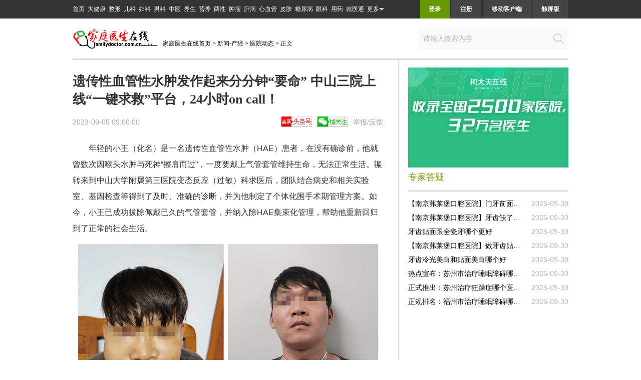

--- FILE ---
content_type: text/html
request_url: https://www.familydoctor.com.cn/news/a/202309/2924020.html
body_size: 14979
content:

<!DOCTYPE html PUBLIC "-//W3C//DTD XHTML 1.0 Strict//EN" "http://www.w3.org/TR/xhtml1/DTD/xhtml1-strict.dtd">
<html xmlns="http://www.w3.org/1999/xhtml">
<head>
<meta http-equiv="Content-Type" content="text/html; charset=utf-8" />
<meta http-equiv="Cache-Control" content="no-transform" />
<script type="text/javascript" src="//img.familydoctor.com.cn/scripts/common/jquery.min.js"></script>
<title>遗传性血管性水肿发作起来分分钟“要命”  中山三院上线“一键求救”平台，24小时on call！_家庭医生在线新闻-产经频道</title>
<meta name="keywords" content="遗传性血管性水肿" />
<meta name="description" content="年轻的小王（化名）是一名遗传性血管性水肿（HAE）患者，在没有确诊前，他就曾数次因喉头水肿与死神“擦肩而过”，一度要戴上气管套管维持生命，无法正常生活。辗转来到中山大学附属第三医院变态反应（过敏）科求医后，团队结合病史和相关实验室、基因检查等得到了及时、准确的诊断，并为他制定了个体化围手术期管理方案。如今，小王已成功拔除佩戴已久的气管套管，并纳入除HAE集束化管理，帮助他重新回归到了正常的社会生活。" />
<link rel="alternate" media="only screen and(max-width: 640px)" href="https://m.familydoctor.com.cn/202309/2924020.html" />
<link rel="alternate" media="handheld" href="https://m.familydoctor.com.cn/202309/2924020.html" />
<link rel="icon" href="https://img.familydoctor.com.cn/images/overall/logo.ico" type="image/x-icon" />
<link rel="shortcut icon" href="https://img.familydoctor.com.cn/images/overall/logo.ico" type="image/x-icon" />
<link href="https://img.familydoctor.com.cn/css/www/lastPage20160114/lastPage20160114.css" rel="stylesheet" type="text/css" />
<link href="https://imgcache.qq.com/open/qcloud/video/tcplayer/tcplayer.css" rel="stylesheet">
<script src="https://imgcache.qq.com/open/qcloud/video/tcplayer/libs/hls.min.0.12.4.js"></script>
<script src="https://imgcache.qq.com/open/qcloud/video/tcplayer/tcplayer.v4.min.js"></script>
<script src="https://img.familydoctor.com.cn/scripts/common/mredirect.js" charset="gb2312"></script>
<script src="https://img.familydoctor.com.cn/scripts/www/lastpage.js" charset="gb2312"></script>
<script src="https://img.familydoctor.com.cn/scripts/common/tabSwitch.js" charset="gb2312"></script>
<script src="https://img.familydoctor.com.cn/component/common/scripts/md5.min.js"></script>
<script src="https://img.familydoctor.com.cn/scripts/common/calSignEncrypt.js"></script>
<script src="https://img.familydoctor.com.cn/component/common/scripts/fd-base-pc.min.js"></script>
<script src="https://img.familydoctor.com.cn/component/common/scripts/report-pc.js"></script>
<script src="https://img.familydoctor.com.cn/component/common/scripts/jkbjArticles-pc.js"></script>
<script type="application/ld+json">{"@context":"https://ziyuan.baidu.com/contexts/cambrian.jsonld","@id":"https://www.familydoctor.com.cn/news/a/202309/2924020.html","@appid":"1569981494435017","title":"遗传性血管性水肿发作起来分分钟“要命”  中山三院上线“一键求救”平台，24小时on call！"," images":["https://img.familydoctor.com.cn/cms/20230905/202309050909131008.png"],"description":"年轻的小王（化名）是一名遗传性血管性水肿（HAE）患者，在没有确诊前，他就曾数次因喉头水肿与死神“擦肩而过”，一度要戴上气管套管维持生命，无法正常生活。辗转来到中山大学附属第三医院变态反应（过敏）科求医后，团队结合病史和相关实验室、基因检查等得到了及时、准确的诊断，并为他制定了个体化围手术期管理方案。如今，小王已成功拔除佩戴已久的气管套管，并纳入除HAE集束化管理，帮助他重新回归到了正常的社会生活。","pubDate":"2023-09-05T09:00:00","upDate":"2023-09-05T09:22:41"}</script>
</head>
<body>
<!--头部模块开始--> 
<div class="global-header-nav-box">
	<div class="global-top-bar" id="global-top-bar">
	<div class="global-inner">
		<div class="side-left">
			<a target="_blank" href="https://www.familydoctor.com.cn/">首页</a><em></em>
			<a target="_blank" href="https://www.familydoctor.cn/">大健康</a><em></em>
			<a target="_blank" href="https://www.familydoctor.com.cn/zhengxing/">整形</a><em></em>
			<a target="_blank" href="https://www.familydoctor.com.cn/baby/">儿科</a><em></em>
			<a target="_blank" href="https://www.familydoctor.com.cn/fuke/">妇科</a><em></em>
			<a target="_blank" href="https://www.familydoctor.com.cn/nanke/">男科</a><em></em>
			<a target="_blank" href="https://www.familydoctor.com.cn/zy/">中医</a><em></em>
			<a target="_blank" href="https://www.familydoctor.com.cn/yangsheng/">养生</a><em></em>
			<a target="_blank" href="https://www.familydoctor.com.cn/yinshi/">营养</a><em></em>
			<a target="_blank" href="https://www.familydoctor.com.cn/sex/">两性</a><em></em>
			<a target="_blank" href="https://www.familydoctor.com.cn/cancer/">肿瘤</a><em></em>
			<a target="_blank" href="https://www.familydoctor.com.cn/ganbing/">肝病</a><em></em>
			<a target="_blank" href="https://www.familydoctor.com.cn/xnxg/">心血管</a><em></em>
			<a target="_blank" href="https://www.familydoctor.com.cn/pf/">皮肤</a><em></em>
			<a target="_blank" href="https://www.familydoctor.com.cn/tangniaobing/">糖尿病</a><em></em>
			<a target="_blank" href="https://www.familydoctor.com.cn/eye/">眼科</a><em></em>
			<a target="_blank" href="https://www.familydoctor.com.cn/medicine/">用药</a><em></em>
<!--			
<a target="_blank" href="https://www.kedaifu.cn/">诊所</a><em></em>
-->
			<a target="_blank" href="https://yyk.familydoctor.com.cn/">就医通</a><em></em>
			<a href="javascript:;" class="more">更多<i></i></a>
        </div>

        <!--登陆前-->
        <div class="side-right">
			<span id="LoginInfo">
				<a href="javascript:;" class="on" id="top-login-trigger">登录</a>
				<a href="https://passport.familydoctor.com.cn/register.aspx?refback=http%3A%2F%2Fwww.familydoctor.com.cn%2F" id="top-reg-trigger">注册</a>
			</span>
            <a href="https://www.familydoctor.com.cn/apps/">移动客户端</a>
            <a href="https://m.familydoctor.com.cn/">触屏版</a>
			<span id="loginName" class="hide"></span>
        </div>
	</div>
	<div class="more-cont">
		<dl>
			<dt>疾病诊疗</dt>
			<dd>
				<ul>
					<li><a target="_blank" href="https://www.familydoctor.com.cn/fuke/">妇科</a></li>
					<li><a target="_blank" href="https://www.familydoctor.com.cn/nanke/">男科</a></li>
					<li><a target="_blank" href="https://www.familydoctor.com.cn/ganbing/">肝病</a></li>
					<li><a target="_blank" href="https://www.familydoctor.com.cn/tangniaobing/">糖尿病</a></li>
					<li><a target="_blank" href="https://www.familydoctor.com.cn/pf/">皮肤科</a></li>
					<li><a target="_blank" href="https://www.familydoctor.com.cn/xnxg/">心血管</a></li>
					<li><a target="_blank" href="https://www.familydoctor.com.cn/guke/">骨科</a></li>
					<li><a target="_blank" href="https://www.familydoctor.com.cn/eye/">眼科</a></li>
					<li><a target="_blank" href="https://www.familydoctor.com.cn/cancer/">肿瘤</a></li>
					<li><a target="_blank" href="https://www.familydoctor.com.cn/shen/">肾病</a></li>
					<li><a target="_blank" href="https://www.familydoctor.com.cn/baidianfeng/">白癜风</a></li>
					<li><a target="_blank" href="https://www.familydoctor.com.cn/changdao/">消化科</a></li>
					<li><a target="_blank" href="https://www.familydoctor.com.cn/yx">影像</a></li>
					<li><a target="_blank" href="https://www.familydoctor.com.cn/erbihou/">耳鼻喉</a></li>
					<li><a target="_blank" href="https://www.familydoctor.com.cn/buyunbuyu/">不孕不育</a></li>
					<li><a target="_blank" href="https://www.familydoctor.com.cn/shimian/">失眠</a></li>
					<li><a target="_blank" href="https://www.familydoctor.com.cn/ya/">牙科</a></li>
					<li><a target="_blank" href="https://www.familydoctor.com.cn/mouth/">口腔</a></li>
					<li><a target="_blank" href="https://www.familydoctor.com.cn/intestine/">肛肠科</a></li>
					<li><a target="_blank" href="https://www.familydoctor.com.cn/nanke/nkjb/qlx/">前列腺炎</a></li>
					<li><a target="_blank" href="https://www.familydoctor.com.cn/changdao/">消化科</a></li>
					<li><a target="_blank" href="https://www.familydoctor.com.cn/teng/">疼痛科</a></li>
					<li><a target="_blank" href="https://www.familydoctor.com.cn/fuke/jb/lcjb/">卵巢囊肿</a></li>
					<li><a target="_blank" href="https://v.familydoctor.com.cn/">健康视频</a></li>
				</ul>
			</dd>
		</dl>
		<dl>
			<dt>健康生活</dt>
			<dd>
				<li><a target="_blank" href="https://www.familydoctor.com.cn/yangsheng/">养生</a></li>
				<li><a target="_blank" href="https://www.familydoctor.com.cn/yinshi/">营养</a></li>
				<li><a target="_blank" href="https://www.familydoctor.com.cn/sex/">两性</a></li>
				<li><a target="_blank" href="https://www.familydoctor.com.cn/xinli/">精神心理</a></li>
				<li><a target="_blank" href="https://www.familydoctor.com.cn/zy/">中医</a></li>
				<li><a target="_blank" href="https://www.familydoctor.com.cn/baby/">育儿</a></li>
				<li><a target="_blank" href="https://www.familydoctor.com.cn/jianfei/">减肥</a></li>
				<li><a target="_blank" href="https://www.familydoctor.com.cn/lady/">女人</a></li>
				<li><a target="_blank" href="https://www.familydoctor.com.cn/beauty/">美容</a></li>
				<li><a target="_blank" href="https://www.familydoctor.com.cn/zhengxing/">整形</a></li>
<!--
				<li><a target="_blank" href="https://www.familydoctor.cn/">家医大健康</a></li>
-->
				<li><a target="_blank" href="https://www.familydoctor.com.cn/jkkt/">健康课堂</a></li>
			</dd>
		</dl>
		<dl>
			<dt>家医互动</dt>
			<dd>
				<li><a target="_blank" href="https://www.familydoctor.com.cn/ask/">即问即答</a></li>
				<li><a target="_blank" href="https://www.familydoctor.com.cn/topics/wkdf/kdfdy/">专家答疑</a></li>
				<li><a target="_blank" href="https://www.familydoctor.com.cn/yxwy/">医生圈</a></li>
			</dd>
		</dl>
		<dl>
			<dt>数据中心</dt>
			<dd>
				<li><a target="_blank" href="https://jbk.familydoctor.com.cn/">疾病库</a></li>
				<li><a target="_blank" href="https://yyk.familydoctor.com.cn/doctor/">医生库</a></li>
				<li><a target="_blank" href="https://yyk.familydoctor.com.cn/">医院库</a></li>
				<li><a target="_blank" href="https://ypk.familydoctor.com.cn/">药品库</a></li>
				<li><a target="_blank" href="https://zxk.familydoctor.com.cn/">整形库</a></li>
				<li><a target="_blank" href="https://qxk.familydoctor.com.cn/">器械库</a></li>
                <li><a target="_blank" href="https://www.familydoctor.com.cn/yinshi/sck/">食材食谱</a></li>
				<li><a target="_blank" href="https://www.familydoctor.com.cn/baby/myk/">母婴产品</a></li>
				<li><a target="_blank" href="https://yyk.familydoctor.com.cn/hospital/">医院</a></li>
			</dd>
		</dl>
	</div>

</div>

<!--登录表单-->
<div class="top-login-wrap hide" id="top-login-wrap">
    <iframe src="" allowtransparency="true" scrolling="no" frameborder="0"></iframe>
</div>
<script language="JavaScript" type="text/javascript">
	var thisUrl=encodeURIComponent("https://www.familydoctor.com.cn/");
	if (window.location.href!=null)	{
		thisUrl=encodeURIComponent(window.location.href);
	}
</script>
<script type="text/javascript" src="https://passport.familydoctor.com.cn/alllogin.aspx"></script>

<div class="global-fixed-nav hide" id="global-fixed-nav">
    <div class="global-inner">
        <p>
			<a target="_blank" href="https://www.familydoctor.cn/">大健康</a><em></em>
			<a target="_blank" href="https://v.familydoctor.com.cn/">视频</a><em></em>
			<a target="_blank" href="https://www.familydoctor.com.cn/yangsheng/">养生</a><em></em>
			<a target="_blank" href="https://www.familydoctor.com.cn/baby/">育儿</a><em></em>
			<a target="_blank" href="https://www.familydoctor.com.cn/yinshi/">营养</a><em></em>
			<a target="_blank" href="https://www.familydoctor.com.cn/zy/">中医</a><em></em>
			<a target="_blank" href="https://www.familydoctor.com.cn/lady">女人</a><em></em>
			<a target="_blank" href="https://www.familydoctor.com.cn/jianfei/">减肥</a><em></em>
			<a target="_blank" href="https://www.familydoctor.com.cn/zhengxing/">整形</a><em></em>
			<a target="_blank" href="https://www.familydoctor.com.cn/sex/">两性</a><em></em>
			<a target="_blank" href="https://www.familydoctor.com.cn/fuke/">妇科</a><em></em>
			<a target="_blank" href="https://www.familydoctor.com.cn/nanke/">男科</a><em></em>
			<a target="_blank" href="https://www.familydoctor.com.cn/cancer/">肿瘤</a><em></em>
			<a target="_blank" href="https://www.familydoctor.com.cn/eye/">眼科</a><em></em>
			<a target="_blank" href="https://www.familydoctor.com.cn/yx/">影像</a><em></em>
			<a target="_blank" href="https://www.familydoctor.com.cn/ganbing/">肝病</a><em></em>
			<a target="_blank" href="https://www.familydoctor.com.cn/guke/">骨科</a><em></em>
			<a target="_blank" href="https://www.familydoctor.com.cn/tangniaobing/">糖尿病</a><em></em>
			<a target="_blank" href="https://www.familydoctor.com.cn/xnxg">心血管</a><em></em>
			<a target="_blank" href="https://www.familydoctor.com.cn/ask/">即问即答</a><em></em>
<!--
			<a target="_blank" href="https://www.kedaifu.cn/">诊所</a>  -->
        </p>
    </div>
</div>

</div>
<!--头部模块 结束--> 
<!--面包屑 开始-->
<div class="path jbpath">
	<div class="logo"><a href="https://www.familydoctor.com.cn/" target="_blank"><img src="https://img.familydoctor.com.cn/images/www/logo.png" alt="家庭医生在线" /></a></div>
	<div class="brumbs js-brumbs"><a href="https://www.familydoctor.com.cn/">家庭医生在线首页</a>&nbsp;&gt;&nbsp;<a href="https://www.familydoctor.com.cn/news/">新闻-产经</a>&nbsp;&gt;&nbsp;<a href="https://www.familydoctor.com.cn/news/yydt/">医院动态</a> &gt; 正文</div>
<script type="text/javascript">
$(function() {
	var match = document.referrer.match(/(\?|&)(wd|word|q|keyword|pq)=([^&]+)(&|$)/);
	if (match) {
		var slotWd = match[3];
		if (slotWd) {
			$("input[name='q']").val(decodeURIComponent(slotWd));
		}
	}
});
function search_act(){
	var artkeyword=$("#artkeyword").val();
	if(artkeyword=='请输入搜索内容'||artkeyword==''){
		alert('请输入你要搜索的内容');
	}
	else {
		$("#searchForm").submit();
	}
}
</script>
<div class="search">
<form class="search-form" action="https://so.familydoctor.com.cn/cse/search" id="searchForm" target="_blank">
	<input id="artkeyword" name="q" type="text" class="inputText" value="请输入搜索内容"
	onfocus="this.value=''; this.onfocus=null;" onkeydown="if(event.keyCode==13){button1.click()}" />
	<button id="button1" class="button" onClick="search_act();">
		搜索
	</button>
</form>
</div>

</div>
<!--面包屑 结束-->
<!--中间模块 开始-->
<div class="main"> 
	<!--左边 开始-->
	<div class="colL"> 
		<!--内容区域 开始-->
		<div class="article-titile">
			<h1>遗传性血管性水肿发作起来分分钟“要命”  中山三院上线“一键求救”平台，24小时on call！</h1>
			<div class="info clearfix">
				<div class="left">2023-09-05 09:00:00&nbsp;&nbsp;&nbsp;&nbsp;&nbsp;&nbsp;</div>
<div class="right"><a class="global-btn-report js-fdreport">举报/反馈</a>
</div>
<div class="right" id="focus-wechat-toutiao">     <span class="btn-focus btn-fcs-wc" data-i="0"><a href="javascript:;"></a></span>
                    <span class="btn-focus btn-fcs-tt" data-i="1"><a href="javascript:;"></a></span>
 </div>
			</div>
		</div>
		<div class="endContent"> 
			<!--导读 开始--> 
			<!--导读 结束-->
			<div id="viewContent" class="viewContent js-detail"> 
<p style="text-indent:2em;text-align:left;"><span style="text-indent: 2em;">年轻的小王（化名）是一名遗传性血管性水肿（HAE）患者，在没有确诊前，他就曾数次因喉头水肿与死神“擦肩而过”，一度要戴上气管套管维持生命，无法正常生活。辗转来到中山大学附属第三医院变态反应（过敏）科求医后，团队结合病史和相关实验室、基因检查等得到了及时、准确的诊断，并为他制定了个体化围手术期管理方案。如今，小王已成功拔除佩戴已久的气管套管，并纳入除HAE集束化管理，帮助他重新回归到了正常的社会生活。</span></p><p style="text-align: center; text-indent: 2em;"><span style="text-indent: 2em;"><img src="https://img.familydoctor.com.cn/cms/20230905/202309050909131008.png" alt="" /><br /></span></p><p style="text-align: center; text-indent: 2em;"><span style="text-indent: 2em;"><span style="color:#999999;">△左图为患者水肿头部水肿发作时（拍摄于2021年11月患者家中）；右图为患者水肿头部水肿发作间期（拍摄于2022年9月中山三院过敏科门诊）</span><br /></span></p><p style="text-align: center; text-indent: 2em;"><span style="text-indent: 2em;"><span style="color:#999999;"><img src="https://img.familydoctor.com.cn/cms/20230905/202309050914297495.png" alt="" /><br /></span></span></p><p style="text-align: center; text-indent: 2em;"><span style="color: rgb(153, 153, 153);">△2022年10月耳鼻咽喉头颈外科、过敏科和麻醉科多学科团队成功为患者“拔管”</span></p><p style="text-indent:2em;text-align:left;">HAE是一种罕见的常染色体显性遗传病，发病率约为1：50000。病虽罕见，但其实像小王这样患者并不少。中山三院副院长、变态反应（过敏）科学科带头人杨钦泰教授介绍：“仅广州可能就存在1000多例HAE患者；中山三院变态反应（过敏）科从去年9月到如今已陆续确诊十余例HAE患者。”</p><p style="text-indent:2em;text-align:left;">另一方面，HAE极易与其他病混淆，患者从首次发病到确诊，可以要走上十余年；但病情发作却“不等人”，有些患者可能在某次发病中，就因喉头水肿而窒息死亡，凶险万分！为了提升HAE患者就医可及性，同时为患者救治赢取宝贵时间，8月24日，依托《云上三院·过敏》平台历时半年余开发的“遗传性血管性水肿SOS一键求助”正式上线，HAE相关患者可在危急情况下在线寻求专业医生帮助！</p><p style="text-align: center; text-indent: 2em;"><img src="https://img.familydoctor.com.cn/cms/20230905/202309050912312063.png" alt="" /><br /></p><p style="text-align: center; text-indent: 2em;"><span style="color:#999999;">△“遗传性血管性水肿SOS一键求助”平台界面</span><br /></p><p style="text-indent:2em;text-align:left;"><strong>从发病到窒息最快10分钟，喉头水肿死亡率高达40%</strong></p><p style="text-indent:2em;text-align:left;">“HAE主要临床表现为头面部、四肢、消化道、生殖器、喉等部位反复发作的皮肤和黏膜水肿，其中喉头水肿最为凶险，从发病到出现窒息进展凶险（最快10分钟），死亡率可高达40%。”杨钦泰教授介绍道。</p><p style="text-indent:2em;text-align:left;">但由于疾病本身罕见，许多医生本身可能都对此病不了解，据相关研究显示，HAE患者通常在30岁前就发病，但又65%的HAE患者会被误诊，他们在确诊前平均就诊于4.4名医生，平均确诊时间长达13.5年。在求诊之路中，有的患者会因为水肿的表现，诊断为食物过敏等原因导致的过敏性血管性水肿，被予以对症处理；有的患者会因为水肿累及肠道而被误诊为阑尾炎等消化道疾病，24%的HAE患者因此接受了不必要的腹部手术探查；有的患者由于反复发作喉水肿需要行气管切开术抢救，承受了巨大的精神压力，更有部分患者因救治不及时而死亡。</p><p style="text-indent:2em;text-align:left;">另一方面，确诊后的HAE患者还需要进行终身随访管理，对患者的近亲属也应及时进行基因检测和相关疾病宣教……</p><p style="text-indent:2em;text-align:left;">如此一来，提高患者和医务工作者对HAE的认识和规范诊断水平迫在眉睫。HAE患者要获得可及的、有效的规范化救治的需求也尤为迫切。</p><p style="text-indent:2em;text-align:left;"><strong>为罕见病发声，打造HAE全程管理的中国方案</strong></p><p style="text-indent:2em;text-align:left;">中山三院变态反应（过敏）科团队总结了此前成功救治HAE患者经历，将病例发表在国际顶级医学期刊《英国医学杂志》（The BMJ）上，提供了中国HAE临床实践经验，为罕见病治疗发出中国声音，提供了中国方案。</p><p style="text-align: center; text-indent: 2em;"><img src="https://img.familydoctor.com.cn/cms/20230905/202309050917077113.png" alt="" /><br /></p><p style="text-align: center; text-indent: 2em;"><span style="color:#999999;">△中山三院变态反应（过敏）科团队</span><br /></p><p style="text-indent:2em;text-align:left;">为了帮助该类患者实现无血管性水肿发作，团队还打造出“HAE集束化管理”模式，这是中山三院过敏科团队专门为HAE患者制定的全球首个全程疾病管理方案，团队将相关内容发表在我国预防医学界的高水平学术期刊《中华预防医学杂志》上。此举为实现HAE患者规范化管理和紧急救治流程的全程智慧化随访管理提供了参考，保证了患者能够获得及时且专业的救治。</p><p style="text-indent:2em;text-align:left;">杨钦泰教授指出，“HAE集束化管理”内容包括：1、两个“普及”：医生和患者HAE知识普及；2、两个“可及”：HAE精准诊断和靶向治疗药物可及；3、两个“S”：HAE专病管理流程（SOP）和一键求救（SOS）。</p><p style="text-align: center; text-indent: 2em;"><span style="color:#999999;"><img src="https://img.familydoctor.com.cn/cms/20230905/202309050914151889.png" alt="" /><br /></span></p><p style="text-align: center; text-indent: 2em;"><span style="color:#999999;">△HAE一键求助及健康随访管理模式</span></p><p style="text-indent:2em;text-align:left;"><strong>24小时on call！发生紧急情况，一键求救医生</strong></p><p style="text-indent:2em;text-align:left;">中山三院变态反应（过敏）科副主任冯佩英介绍，在中山三院，患者一经确诊HAE，医生即可将患者加入“云上三院”小程序的HAE一键求救管理名单中，患者发病时，可通过小程序拨打HAE一键求救电话，该一键求救电话24小时有工作人员值听。患者拨打后界面将会弹出急救指引短信，急救电话接通后，患者按照指引告知医生急性症状发作范围、持续时间及有无随身携带急性发作治疗药物，医生在线指导患者作应急处理。电话未接通时，值班医生会收到患者的求救呼叫信息，患者也会收到急救指引短信，患者根据指引先前往就近医院急诊科就诊处理，医生看到求救电话或短信时，会第一时间回拨协助处理。</p><p style="text-indent:2em;text-align:left;">HAE可防可治，中山三院变态反应（过敏）科希望通过系列的创新型探索，初步构建HAE终身健康随访管理理念和一键求助的应急管理模式，给HAE患者带来终身的益处，也为未来的HAE规范化、常规化、智慧化管理模式的完善提供参考。据了解，未来，中山三院还计划牵头组织成立过敏联盟，把目前规范诊疗和健康管理模式落实到联盟单位中。“HAE虽然是罕见病，但它是可治的，有明确的病因，又有专门针对此病发作和预防的药物。我们也希望通过努力，能降低患者死亡的悲剧发生。希望能将诊疗规范和管理模式向各单位普及，惠及HAE患者，让他们得到良好的诊断、治疗和全程管理。”中山三院变态反应（过敏）科副主任陈壮桂说道。</p>
			</div>
<script>
$(function () {
if (!0) {
return;
}
var $wrap = $('.js-slider-jkbj');
var $inner = $wrap.find('.js-slider-inner');
var $pager = $wrap.find('.js-pager-custom');
var $detail = $('.js-detail');
var $imgs = $detail.find('img');
var imgLen = $imgs.length;
var sliderLen = 0;
if (imgLen <= 1) { 
return;
}
$imgs.each(function() {
var $img = $(this);
if ($img.data('emoji')) {
return;
}
var $div = $('<div class="fd-slider-item"></div>');
$inner.append($div);
var $newImg = $('<img>').attr('src', $img.attr('src'));
$div.append($newImg);
sliderLen++;
if ($img.parent().get(0).tagName === 'P') {
$img.parent().remove();
}
else {
$img.remove();
}
});
$inner.bxSlider({
pager: true,
pagerType: 'full',
controls: false,
auto: true,
touchEnabled: false,
autoHover:true,
onSliderLoad: function(currentIndex) {
$pager.html((currentIndex + 1) + '/' + sliderLen);
$pager.removeClass('hide');
var $p = $detail.find('p');
$p.each(function() {
var $this = $(this);
if ($this.text().trim() === '') {
$this.remove();
}
});
},
onSlideAfter: function($slideElement, oldIndex, newIndex) {
$pager.html((newIndex + 1) + '/' + sliderLen);
}
});
});
</script>
			<div class="editorshare clearfix">
				<div class="left">
					<!-- Baidu Button BEGIN --> 
					<script>
var FDshareContent = document.title;
var shareLink = document.URL;
</script>
					<style>
.shareButton{position:relative;padding:0; float:left;} 
.bdsharebuttonbox .bds_more,.bdsharebuttonbox .bds_tqq,
.bdshare-button-style0-16 a.bds_more{margin-right:0;}
</style>
					<div class="shareButton"> 
						<div class="bdsharebuttonbox">
<a href="#" class="bds_more" data-cmd="more">分享到：</a>
<a href="#" class="bds_weixin" data-cmd="weixin" title="分享到微信"></a>
<a href="#" class="bds_tsina" data-cmd="tsina" title="分享到新浪微博"></a>
<a href="#" class="bds_qzone" data-cmd="qzone" title="分享到QQ空间"></a>
<a href="#" class="bds_sqq" data-cmd="sqq" title="分享到QQ好友"></a>
<a href="#" class="bds_tqq" data-cmd="tqq" title="分享到腾讯微博"></a>
</div>
</div>						
<script>window._bd_share_config={"common":{"bdSnsKey":{},"bdText":"","bdMini":"2","bdMiniList":false,"bdPic":"","bdStyle":"0","bdSize":"16"},"share":{}};with(document)0[(getElementsByTagName('head')[0]||body).appendChild(createElement('script')).src='https://img.familydoctor.com.cn/component/common/baidushare/static/api/js/share.js?v=89860593.js?cdnversion='+~(-new Date()/36e5)];
</script> 

				</div>
				<div class=" right"> 
					<p class="editor">（责任编辑：张颖琳 通讯员：周晋安，甄晓洲）</p>
				</div>
			</div>
			<div class="tiwencont b6a697ebfe_fd2025">
				<form class="search-form" action="http://so.familydoctor.com.cn/cse/search" id="search-form" target="_blank">
					<input type="hidden" name="s" value="17169745045154111677">
					<input name="nsid" value="1" type="hidden" id="nsid">
					<ul>
						<li class="mb-form-textarea">
							<textarea name="Content" placeholder="如果您对本文有疑惑，可免费咨询医生" onclick="window.open('https://www.familydoctor.com.cn/ask/ask/');"></textarea>
						</li>
						<li class="mb-form-submit"><a id="postCom_btn" href="javascript:void(0)" onclick="window.open('https://www.familydoctor.com.cn/ask/ask/');">我要提问</a> </li>
					</ul>
				</form>
			</div>
<div class="hotyy js-yyk2024-bottomlinks">
<div class="titleBar js-tabs">
<h3 class="cur"><a class="on">热门医院</a></h3>
<h3><a>推荐文章</a></h3>
<h3><a>热门问答</a></h3>
</div>
<div class="moduleContent">
<ul class="hot-hospital js-tab-item js-item-hot">
<li><a href="https://yyk.familydoctor.com.cn/20940/" target="_blank">盘锦不孕不育医院</a></li>
<li><a href="https://yyk.familydoctor.com.cn/23491/" target="_blank">汕尾割包皮医院</a></li>
<li><a href="https://yyk.familydoctor.com.cn/22078/" target="_blank">广州白云山医院</a></li>
<li><a href="https://yyk.familydoctor.com.cn/4959/" target="_blank">盐城男科医院</a></li>
<li><a href="https://yyk.familydoctor.com.cn/21237/" target="_blank">济南童康儿童医院</a></li>
<li><a href="https://yyk.familydoctor.com.cn/25246/" target="_blank">滨海胃肠医院</a></li>
<li><a href="https://yyk.familydoctor.com.cn/11044/" target="_blank">吉安现代医院</a></li>
<li><a href="https://yyk.familydoctor.com.cn/1674/" target="_blank">广信广医专科门诊部</a></li>
<li><a href="https://yyk.familydoctor.com.cn/22111/" target="_blank">钦州男科医院</a></li>
<li><a href="https://yyk.familydoctor.com.cn/10696/" target="_blank">苏州东吴中西医结合医院</a></li>
<li><a href="https://yyk.familydoctor.com.cn/8692/" target="_blank">南宁疤痕医院</a></li>
<li><a href="https://yyk.familydoctor.com.cn/13503/" target="_blank">三亚甲状腺医院</a></li>
<li><a href="https://yyk.familydoctor.com.cn/25238/" target="_blank">重庆临江门医院</a></li>
<li><a href="https://yyk.familydoctor.com.cn/24442/" target="_blank">葫芦岛割包皮医院</a></li>
<li><a href="https://yyk.familydoctor.com.cn/60637/" target="_blank">武汉天佑之星儿童医院</a></li>
<li><a href="https://yyk.familydoctor.com.cn/9265/" target="_blank">临沂皮肤病医院</a></li>
<li><a href="https://yyk.familydoctor.com.cn/20336/" target="_blank">齐齐哈尔不孕不育医院</a></li>
<li><a href="https://yyk.familydoctor.com.cn/2328/" target="_blank">绥化皮肤病医院</a></li>
<li><a href="https://yyk.familydoctor.com.cn/11362/" target="_blank">青岛精神病医院</a></li>
<li><a href="https://yyk.familydoctor.com.cn/6958/" target="_blank">武汉中际中西医结合癫痫医院</a></li>
<li><a href="https://yyk.familydoctor.com.cn/12082/" target="_blank">铁岭性病医院</a></li>
<li><a href="https://yyk.familydoctor.com.cn/177/" target="_blank">昆明曙光医院</a></li>
<li><a href="https://yyk.familydoctor.com.cn/2236/" target="_blank">鞍山性病医院</a></li>
<li><a href="https://yyk.familydoctor.com.cn/24093/" target="_blank">济南割包皮医院</a></li>
<li><a href="https://yyk.familydoctor.com.cn/25063/" target="_blank">焦作早泄医院</a></li>
<li><a href="https://yyk.familydoctor.com.cn/8152/" target="_blank">海口性病医院</a></li>
<li><a href="https://yyk.familydoctor.com.cn/21592/" target="_blank">郑州华夏白癜风医院白癜风</a></li>
<li><a href="https://yyk.familydoctor.com.cn/2440/" target="_blank">吉安皮肤病医院</a></li>
<li><a href="https://yyk.familydoctor.com.cn/17082/" target="_blank">松原白癜风医院</a></li>
<li><a href="https://yyk.familydoctor.com.cn/8620/" target="_blank">开封甲状腺医院</a></li>
</ul>
<ul class="hot-hospital hide js-tab-item js-item-offer">
<li><a href="https://yyk.familydoctor.com.cn/yyzx/12355/5397119.html" target="_blank">加强与患者沟通：郑州男不育的医院名字-郑州梗阻性无精医院</a></li>
<li><a href="https://yyk.familydoctor.com.cn/yyzx/12355/5397116.html" target="_blank">公开解密：郑州不孕不育哪看的好-郑州查性激素六项</a></li>
<li><a href="https://yyk.familydoctor.com.cn/yyzx/12355/5397114.html" target="_blank">本周严选：郑州不孕不育医院哪些好点-郑州治疗月经不调费用</a></li>
<li><a href="https://yyk.familydoctor.com.cn/yyzx/20851/5397112.html" target="_blank">苏州皮肤病医院:皮肤容易过敏是什么原因</a></li>
<li><a href="https://yyk.familydoctor.com.cn/yyzx/12355/5397111.html" target="_blank">本地热搜：郑州不孕不育怎么治疗好-郑州免疫性不孕医院前三名</a></li>
<li><a href="https://yyk.familydoctor.com.cn/yyzx/12355/5397108.html" target="_blank">北京名医来郑！李斌教授1月24-25日郑州长江中医院会诊 精准诊疗助好孕</a></li>
<li><a href="https://yyk.familydoctor.com.cn/yyzx/7155/5397097.html" target="_blank">榜单发布：治疗焦虑症苏州哪个医院好点“公开一览”苏州治焦虑症正规的医院有哪些医院</a></li>
<li><a href="https://yyk.familydoctor.com.cn/yyzx/7155/5397096.html" target="_blank">健康快讯：苏州看焦虑症的医院哪个看好一点“健康指南”苏州姑苏区治疗焦虑症的医院哪里好点</a></li>
<li><a href="https://yyk.familydoctor.com.cn/yyzx/7155/5397095.html" target="_blank">要闻提醒：苏州治疗焦虑症医院哪家看好些呢“名次公开”苏州姑苏区看焦虑症医院哪家好些</a></li>
<li><a href="https://yyk.familydoctor.com.cn/yyzx/9991/5397084.html" target="_blank">热点直击：福州哪里可以看抑郁症“名单揭晓”鼓楼治疗抑郁症的医院哪个比较好点</a></li>
<li><a href="https://yyk.familydoctor.com.cn/yyzx/9991/5397082.html" target="_blank">热点宣传：福州治抑郁症的医院有哪些医院“公开一览”福州治疗抑郁症的专业医院哪家好</a></li>
<li><a href="https://yyk.familydoctor.com.cn/yyzx/9991/5397081.html" target="_blank">热点推荐：福州抑郁症医院哪里看好“实时动态”福州治抑郁症的医院有哪些医院呢</a></li>
<li><a href="https://yyk.familydoctor.com.cn/yyzx/311/5397067.html" target="_blank">排名直击：抑郁症治疗深圳哪个医院好一些啊“口碑推荐”龙岗市看抑郁症的医院哪里看好一点</a></li>
<li><a href="https://yyk.familydoctor.com.cn/yyzx/311/5397066.html" target="_blank">挂号：深圳哪个医院看抑郁症看的好“名单全面公开”龙岗市抑郁症治疗中心哪家好</a></li>
<li><a href="https://yyk.familydoctor.com.cn/yyzx/311/5397065.html" target="_blank">公开宣布排行榜：深圳去哪个医院看抑郁症比较好“详细排名”宝安治疗抑郁症的医院哪里比较好点</a></li>
<li><a href="https://yyk.familydoctor.com.cn/yyzx/7686/5397051.html" target="_blank">杭州好一点的精神心理科有哪些呢？易躁易怒是什么原因</a></li>
<li><a href="https://yyk.familydoctor.com.cn/yyzx/7686/5397050.html" target="_blank">杭州有名的精神科医院有哪些医院好？一点事就发脾气暴躁控制不住</a></li>
<li><a href="https://yyk.familydoctor.com.cn/yyzx/7686/5397049.html" target="_blank">新推荐：杭州心理医院哪里看好一点儿“实时发布”萧山精神心理科医院哪个比较好一点的</a></li>
<li><a href="https://yyk.familydoctor.com.cn/yyzx/7064/5397035.html" target="_blank">本地资讯：无锡心理科哪家比较好一点“名次公开”无锡好的心理科在哪里呢</a></li>
<li><a href="https://yyk.familydoctor.com.cn/yyzx/7064/5397034.html" target="_blank">排名咨询：无锡的心理科在哪里好一点“专题报道”无锡的心理科是哪家好</a></li>
<li><a href="https://yyk.familydoctor.com.cn/yyzx/7064/5397033.html" target="_blank">公开排名：无锡好一些的心理医院在哪里好“病情了解”无锡心理科医院哪里好些呢</a></li>
<li><a href="https://yyk.familydoctor.com.cn/yyzx/7717/5397023.html" target="_blank">宁波哪家治疗男科--宁波哪家男科医院专业</a></li>
<li><a href="https://yyk.familydoctor.com.cn/yyzx/7717/5397022.html" target="_blank">宁波哪家医院治疗男科好--宁波江北复大医院怎么样</a></li>
<li><a href="https://yyk.familydoctor.com.cn/yyzx/7717/5397021.html" target="_blank">排名公告:宁波正规男科医院推荐--宁波专业男科医院“名单公布”</a></li>
<li><a href="https://yyk.familydoctor.com.cn/yyzx/7717/5397020.html" target="_blank">排名列表发布：宁波专业正规男科医院-宁波哪家男科医院比较好</a></li>
<li><a href="https://yyk.familydoctor.com.cn/yyzx/7717/5397019.html" target="_blank">排名选择！宁波男性疾病专业男科医院“TOP3”宁波哪家医院治疗男性疾病比较好</a></li>
<li><a href="https://yyk.familydoctor.com.cn/yyzx/20893/5396942.html" target="_blank">热门资讯：武汉治疗阳痿医院哪家好“热门榜单”武汉治阳痿好医院排名前十</a></li>
<li><a href="https://yyk.familydoctor.com.cn/yyzx/20893/5396939.html" target="_blank">1月发布：武汉割包皮哪家医院好-武汉好的包皮手术医院</a></li>
<li><a href="https://yyk.familydoctor.com.cn/yyzx/20893/5396937.html" target="_blank">名单公布：武汉看包皮哪个医院好“精选榜单”武汉割包皮医院费用</a></li>
<li><a href="https://yyk.familydoctor.com.cn/yyzx/20893/5396936.html" target="_blank">公开宣布：武汉男科医院哪个好“精选榜单”武汉哪家男科医院比较专业</a></li>
<li><a href="https://yyk.familydoctor.com.cn/yyzx/7155/5396924.html" target="_blank">公开揭晓：苏州市治疗焦虑症正规医院有哪些“即时公开”苏州治疗焦虑症的医院哪里好点</a></li>
<li><a href="https://yyk.familydoctor.com.cn/yyzx/7155/5396923.html" target="_blank">信息公开：苏州精神心理科哪个正规好一点“榜单更新”吴中精神科哪个看好一点的</a></li>
<li><a href="https://yyk.familydoctor.com.cn/yyzx/7155/5396922.html" target="_blank">榜单公开：苏州的心理科在哪里有“近期公开”虎丘正规的精神心理科医院是哪家好</a></li>
<li><a href="https://yyk.familydoctor.com.cn/yyzx/9991/5396909.html" target="_blank">技术排名：福州看抑郁症的医院哪家正规点呢“口碑推荐”福州好一点的抑郁症医院在哪里好些</a></li>
<li><a href="https://yyk.familydoctor.com.cn/yyzx/9991/5396908.html" target="_blank">信息公开：福州哪个医院治疗抑郁症好点“近期公开”福州治疗抑郁症医院哪个看好点呢</a></li>
<li><a href="https://yyk.familydoctor.com.cn/yyzx/311/5396894.html" target="_blank">热门排行：深圳哪里看抑郁症的比较好一点“挂号预约”龙岗治疗抑郁症哪家好一点呢</a></li>
<li><a href="https://yyk.familydoctor.com.cn/yyzx/311/5396893.html" target="_blank">医师速览：深圳哪里有治疗抑郁症的医院啊“公开透明”抑郁症龙岗哪个医院看比较好</a></li>
<li><a href="https://yyk.familydoctor.com.cn/yyzx/311/5396892.html" target="_blank">公开推送：深圳专治抑郁症医院有哪些医院“关注要点”龙岗看抑郁症医院效果好点的医生</a></li>
<li><a href="https://yyk.familydoctor.com.cn/yyzx/7686/5396878.html" target="_blank">热点消息：杭州市治疗抑郁症哪家好些的医院“近期要点”上城区好一点的抑郁症医院是哪家医院</a></li>
<li><a href="https://yyk.familydoctor.com.cn/yyzx/7686/5396877.html" target="_blank">健康一览：杭州看抑郁症医院哪家好一点儿“排名透露”上城区治抑郁症的医院哪家好一点儿</a></li>
<li><a href="https://yyk.familydoctor.com.cn/yyzx/7686/5396876.html" target="_blank">医疗资讯：杭州哪些医院看抑郁症比较好一点“预约”上城区治疗抑郁症较好的医院有哪些呢</a></li>
<li><a href="https://yyk.familydoctor.com.cn/yyzx/7064/5396862.html" target="_blank">重要通告：无锡心理科哪个比较好一点的“公开一览”无锡心理医院哪家看好些</a></li>
<li><a href="https://yyk.familydoctor.com.cn/yyzx/7064/5396861.html" target="_blank">医线速览：无锡治疗抑郁症医院哪个比较好些的“及时发布”无锡看抑郁症的医院哪家好一点儿啊</a></li>
<li><a href="https://yyk.familydoctor.com.cn/yyzx/7064/5396860.html" target="_blank">观察：无锡看抑郁症的好医院“实时资讯”治疗抑郁症无锡哪家医院好些</a></li>
<li><a href="https://yyk.familydoctor.com.cn/yyzx/7717/5396819.html" target="_blank">宁波江北复大医院口碑--专业正规，患者的选择</a></li>
<li><a href="https://yyk.familydoctor.com.cn/yyzx/7717/5396817.html" target="_blank">实力评价：宁波治疗男性疾病医院名单-宁波哪家男科医院看男性疾病好</a></li>
<li><a href="https://yyk.familydoctor.com.cn/yyzx/7717/5396816.html" target="_blank">宁波看男科好医院-宁波看男科病去哪家医院</a></li>
<li><a href="https://yyk.familydoctor.com.cn/yyzx/7717/5396815.html" target="_blank">宁波治疗男性疾病医院有哪些——宁波好男科医院名单推荐</a></li>
<li><a href="https://yyk.familydoctor.com.cn/yyzx/7717/5396813.html" target="_blank">宁波江北复大医院，注重患者就医体验，个性化的治疗</a></li>
<li><a href="https://yyk.familydoctor.com.cn/yyzx/9456/5164826.html" target="_blank">东营治疗牛皮癣的优质医院推荐</a></li>
</ul>
<ul class="hot-hospital hide js-tab-item js-item-qna">
<li><a href="https://yyk.familydoctor.com.cn/yyzx/3149_wd/447022.html" target="_blank">山东省神经衰弱-选择济南神安医院-山东省神经衰弱治疗医院哪家好</a></li>
<li><a href="https://yyk.familydoctor.com.cn/yyzx/3149_wd/447021.html" target="_blank">山东省治疗神经衰弱-选择济南神安医院-山东省神经衰弱治疗医院哪家好</a></li>
<li><a href="https://yyk.familydoctor.com.cn/yyzx/3149_wd/447020.html" target="_blank">山东省治疗神经衰弱哪家好哪家好-信赖济南神安医院-山东省神经衰弱治疗哪家好医院</a></li>
<li><a href="https://yyk.familydoctor.com.cn/yyzx/3149_wd/447019.html" target="_blank">山东省治神经衰弱-信赖济南神安医院-山东省神经衰弱治疗哪家好医院</a></li>
<li><a href="https://yyk.familydoctor.com.cn/yyzx/3149_wd/447018.html" target="_blank">山东省如何治疗神经衰弱-信赖济南神安医院-山东省神经衰弱治疗哪家好医院</a></li>
<li><a href="https://yyk.familydoctor.com.cn/yyzx/22162_wd/447017.html" target="_blank">抑郁发作时为什么会手抖？成都心理咨询中心</a></li>
<li><a href="https://yyk.familydoctor.com.cn/yyzx/22162_wd/447016.html" target="_blank">造成神经衰弱的原因有哪些？成都心理科医院</a></li>
<li><a href="https://yyk.familydoctor.com.cn/yyzx/20791_wd/447015.html" target="_blank">白癜风的早期症状是什么</a></li>
<li><a href="https://yyk.familydoctor.com.cn/yyzx/22162_wd/447014.html" target="_blank">神经衰弱对人体有什么影响？成都心理治疗医院</a></li>
<li><a href="https://yyk.familydoctor.com.cn/yyzx/22162_wd/447013.html" target="_blank">抑郁患者怎么自我护理？成都心理科医院咨询</a></li>
<li><a href="https://yyk.familydoctor.com.cn/yyzx/22162_wd/447012.html" target="_blank">癔症是什么有哪些症状？成都精神科医院</a></li>
<li><a href="https://yyk.familydoctor.com.cn/yyzx/22162_wd/447011.html" target="_blank">植物神经紊乱是什么有什么症状？成都心理咨询</a></li>
<li><a href="https://yyk.familydoctor.com.cn/yyzx/3149_wd/447010.html" target="_blank">山东省焦虑-选择济南神安医院-山东省焦虑治疗医院哪家好</a></li>
<li><a href="https://yyk.familydoctor.com.cn/yyzx/3149_wd/447009.html" target="_blank">山东省治疗焦虑哪家好哪家好-信赖济南神安医院-山东省焦虑治疗哪家好医院</a></li>
<li><a href="https://yyk.familydoctor.com.cn/yyzx/3149_wd/447008.html" target="_blank">山东省治疗焦虑哪家好哪家好-信赖济南神安医院-山东省焦虑治疗哪家好医院</a></li>
<li><a href="https://yyk.familydoctor.com.cn/yyzx/3149_wd/447007.html" target="_blank">山东省治疗焦虑哪家好哪家好-信赖济南神安医院-山东省焦虑治疗哪家好医院</a></li>
<li><a href="https://yyk.familydoctor.com.cn/yyzx/3149_wd/447006.html" target="_blank">山东省失眠-选择济南神安医院-山东省失眠治疗医院哪家好</a></li>
<li><a href="https://yyk.familydoctor.com.cn/yyzx/3149_wd/447005.html" target="_blank">山东省失眠-选择济南神安医院-山东省失眠治疗医院哪家好</a></li>
<li><a href="https://yyk.familydoctor.com.cn/yyzx/22162_wd/447004.html" target="_blank">精神分裂有哪些危害？成都精神科医院</a></li>
<li><a href="https://yyk.familydoctor.com.cn/yyzx/22162_wd/447003.html" target="_blank">哪些信号说明孩子心理出问题？成都青少年心理咨询</a></li>
<li><a href="https://yyk.familydoctor.com.cn/yyzx/3149_wd/447002.html" target="_blank">山东省失眠-选择济南神安医院-山东省失眠治疗医院哪家好</a></li>
<li><a href="https://yyk.familydoctor.com.cn/yyzx/3149_wd/447001.html" target="_blank">山东省治疗失眠-选择济南神安医院-山东省失眠治疗医院哪家好</a></li>
<li><a href="https://yyk.familydoctor.com.cn/yyzx/3149_wd/447000.html" target="_blank">山东省治疗失眠哪家好哪家好-信赖济南神安医院-山东省失眠治疗哪家好医院</a></li>
<li><a href="https://yyk.familydoctor.com.cn/yyzx/3149_wd/446999.html" target="_blank">山东省治失眠-信赖济南神安医院-山东省失眠治疗哪家好医院</a></li>
<li><a href="https://yyk.familydoctor.com.cn/yyzx/3149_wd/446998.html" target="_blank">山东省如何治疗失眠-信赖济南神安医院-山东省失眠治疗哪家好医院</a></li>
<li><a href="https://yyk.familydoctor.com.cn/yyzx/22162_wd/446997.html" target="_blank">抑郁焦虑躯体化为什么容易误诊？成都心理科医院</a></li>
<li><a href="https://yyk.familydoctor.com.cn/yyzx/22162_wd/446996.html" target="_blank">为什么青少年心理问题频发？成都心理咨询</a></li>
<li><a href="https://yyk.familydoctor.com.cn/yyzx/20791_wd/446995.html" target="_blank">如何区分老年斑和白癜风</a></li>
<li><a href="https://yyk.familydoctor.com.cn/yyzx/3149_wd/446994.html" target="_blank">山东省网瘾-选择济南神安医院-山东省网瘾治疗医院哪家好</a></li>
<li><a href="https://yyk.familydoctor.com.cn/yyzx/3149_wd/446993.html" target="_blank">山东省治疗网瘾-选择济南神安医院-山东省网瘾治疗医院哪家好</a></li>
<li><a href="https://yyk.familydoctor.com.cn/yyzx/3149_wd/446992.html" target="_blank">山东省治疗网瘾哪家好哪家好-信赖济南神安医院-山东省网瘾治疗哪家好医院</a></li>
<li><a href="https://yyk.familydoctor.com.cn/yyzx/3149_wd/446991.html" target="_blank">山东省治网瘾-信赖济南神安医院-山东省网瘾治疗哪家好医院</a></li>
<li><a href="https://yyk.familydoctor.com.cn/yyzx/3149_wd/446990.html" target="_blank">山东省如何治疗网瘾-信赖济南神安医院-山东省网瘾治疗哪家好医院</a></li>
<li><a href="https://yyk.familydoctor.com.cn/yyzx/3149_wd/446989.html" target="_blank">山东省青少年抑郁-选择济南神安医院-山东省青少年抑郁治疗医院哪家好</a></li>
<li><a href="https://yyk.familydoctor.com.cn/yyzx/3149_wd/446988.html" target="_blank">山东省治疗青少年抑郁-选择济南神安医院-山东省青少年抑郁治疗医院哪家好</a></li>
<li><a href="https://yyk.familydoctor.com.cn/yyzx/3149_wd/446987.html" target="_blank">山东省治疗青少年抑郁哪家好哪家好-信赖济南神安医院-山东省青少年抑郁治疗哪家好医院</a></li>
<li><a href="https://yyk.familydoctor.com.cn/yyzx/3149_wd/446986.html" target="_blank">山东省治青少年抑郁-信赖济南神安医院-山东省青少年抑郁治疗哪家好医院</a></li>
<li><a href="https://yyk.familydoctor.com.cn/yyzx/3149_wd/446985.html" target="_blank">山东省治青少年抑郁-信赖济南神安医院-山东省青少年抑郁治疗哪家好医院</a></li>
<li><a href="https://yyk.familydoctor.com.cn/yyzx/3149_wd/446984.html" target="_blank">山东省如何治疗青少年抑郁-信赖济南神安医院-山东省青少年抑郁治疗哪家好医院</a></li>
<li><a href="https://yyk.familydoctor.com.cn/yyzx/60290_wd/446983.html" target="_blank">这几次洗澡的时候，我都发现我的下面阴唇比其她人的厚，阴唇较厚怎么办</a></li>
<li><a href="https://yyk.familydoctor.com.cn/yyzx/60290_wd/446982.html" target="_blank">想问问阴唇是光滑的吗，那要如何保持光滑呢</a></li>
<li><a href="https://yyk.familydoctor.com.cn/yyzx/60290_wd/446981.html" target="_blank">阴唇黑怎么办</a></li>
<li><a href="https://yyk.familydoctor.com.cn/yyzx/20791_wd/446980.html" target="_blank">造成白癜风扩散的原因是什么</a></li>
<li><a href="https://yyk.familydoctor.com.cn/yyzx/22162_wd/446979.html" target="_blank">如何陪伴抑郁病人？成都心理治疗机构</a></li>
<li><a href="https://yyk.familydoctor.com.cn/yyzx/22162_wd/446978.html" target="_blank">精神分裂的病因与哪些有关？成都精神心理科</a></li>
<li><a href="https://yyk.familydoctor.com.cn/yyzx/3149_wd/446977.html" target="_blank">山东省治疗强迫症-选择济南神安医院-山东省强迫症治疗医院哪家好</a></li>
<li><a href="https://yyk.familydoctor.com.cn/yyzx/3149_wd/446976.html" target="_blank">山东省治疗强迫症哪家好哪家好-信赖济南神安医院-山东省强迫症治疗哪家好医院</a></li>
<li><a href="https://yyk.familydoctor.com.cn/yyzx/3149_wd/446975.html" target="_blank">山东省如何治疗强迫症-信赖济南神安医院-山东省强迫症治疗哪家好医院</a></li>
<li><a href="https://yyk.familydoctor.com.cn/yyzx/3149_wd/446974.html" target="_blank">山东省如何治疗强迫症-信赖济南神安医院-山东省强迫症治疗哪家好医院</a></li>
<li><a href="https://yyk.familydoctor.com.cn/yyzx/3149_wd/446941.html" target="_blank">山东省治洁癖-信赖济南神安医院-山东省洁癖治疗哪家好医院</a></li>
</ul>
</div>
</div>
		</div>
		<!--内容区域 结束--> 
	</div>
	<!--左边结束--> 
	<!--右边开始-->
	<div class="colR">
<script>
var hosId = 0;
</script>
		<div class="werben mb10 b6a697ebfe_fd2025"><a href="https://www.kedaifu.com/guahao.html" target="_blank"><img src="https://img.familydoctor.com.cn/cooperation/kedaifu/images/2_320x200.jpg" alt="科大夫挂号引导"></a></div>
<div class="part-qna">
<div class="part-tl">
<h2>专家答疑</h2>
</div>
<ul class="cont-wrap js-inner">
<li><h3><a href="https://www.familydoctor.com.cn/q/21421290.html" target="_blank">【南京茀莱堡口腔医院】门牙前面贴面大</a></h3><em>2025-09-30</em></li>
<li><h3><a href="https://www.familydoctor.com.cn/q/21421288.html" target="_blank">【南京茀莱堡口腔医院】牙齿缺了一块做</a></h3><em>2025-09-30</em></li>
<li><h3><a href="https://www.familydoctor.com.cn/q/21421287.html" target="_blank">牙齿贴面跟全瓷牙哪个更好</a></h3><em>2025-09-30</em></li>
<li><h3><a href="https://www.familydoctor.com.cn/q/21421289.html" target="_blank">【南京茀莱堡口腔医院】做牙齿贴面去哪</a></h3><em>2025-09-30</em></li>
<li><h3><a href="https://www.familydoctor.com.cn/q/21421286.html" target="_blank">牙齿冷光美白和贴面美白哪个好</a></h3><em>2025-09-30</em></li>
<li><h3><a href="https://www.familydoctor.com.cn/q/21421275.html" target="_blank">热点宣布：苏州市治疗睡眠障碍哪家正规</a></h3><em>2025-09-30</em></li>
<li><h3><a href="https://www.familydoctor.com.cn/q/21421256.html" target="_blank">正式推出：苏州治疗狂躁症哪个医院好一</a></h3><em>2025-09-30</em></li>
<li><h3><a href="https://www.familydoctor.com.cn/q/21421254.html" target="_blank">正规排名：福州市治疗睡眠障碍哪里比较</a></h3><em>2025-09-30</em></li>
</ul>
</div>
	</div>
	<!--右边结束--> 
</div>
<!--中间模块结束-->
<div class="blank_line"></div>
<!--底部模块开始--> 
<div class="global-footer-nav-new">
	<div class="global-inner">
		<dl class="code">
			<dt>微信公众号</dt>
			<dd class="hide 20240903"><img src="https://img.familydoctor.com.cn/Images/common/ewm_pic1.jpg"><br />扫一扫 关注公众号</dd>
		</dl>
		<dl class="first">
			<dt>疾病诊疗</dt>
			<dd> <a target="_blank" href="https://www.familydoctor.com.cn/ganbing/" title="肝病">肝病</a> <a target="_blank" href="https://www.familydoctor.com.cn/eye/" title="眼科">眼科</a> <a target="_blank" href="https://www.familydoctor.com.cn/cancer/" title="肿瘤">肿瘤</a> <a target="_blank" href="https://www.familydoctor.com.cn/yx/" title="影像">影像</a> <a target="_blank" href="https://www.familydoctor.com.cn/xnxg/" title="心血管">心血管</a> <a target="_blank" href="https://www.familydoctor.com.cn/shen/" title="肾病">肾病</a> <a target="_blank" href="https://www.familydoctor.com.cn/guke/" title="骨科">骨科</a> <a target="_blank" href="https://www.familydoctor.com.cn/erbihou/" title="耳鼻喉">耳鼻喉</a> <a target="_blank" href="https://www.familydoctor.com.cn/fuke/">妇科</a> <a target="_blank" href="http://baidianfeng.familydoctor.com.cn/">白癜风</a> <a target="_blank" href="https://www.familydoctor.com.cn/changdao/">消化科</a> <a target="_blank" href="https://www.familydoctor.com.cn/shimian/">失眠</a> <a target="_blank" href="https://www.familydoctor.com.cn/mouth/">口腔</a> <a target="_blank" href="https://www.familydoctor.com.cn/intestine/">肛肠科</a> <a target="_blank" href="https://www.familydoctor.com.cn/changdao/">消化科</a> <a target="_blank" href="https://www.familydoctor.com.cn/teng/">疼痛科</a> <a target="_blank" href="https://www.familydoctor.com.cn/nanke/">男科</a> <a target="_blank" href="https://www.familydoctor.com.cn/ya/">牙科</a> </dd>
		</dl>
		<dl>
			<dt>健康生活</dt>
			<dd> <a target="_blank" href="https://www.familydoctor.com.cn/yangsheng/" title="养生">养生</a> <a target="_blank" href="https://www.familydoctor.com.cn/buyunbuyu/" title="不孕不育">不孕不育</a> <a target="_blank" href="https://www.familydoctor.com.cn/yinshi/" title="饮食">饮食</a> <a target="_blank" href="https://www.familydoctor.com.cn/tangniaobing/" title="糖尿病">糖尿病</a> <a target="_blank" href="https://www.familydoctor.com.cn/xinli/" title="精神">精神</a> <a target="_blank" href="https://www.familydoctor.com.cn/pf/" title="皮肤科">皮肤科</a> <a target="_blank" href="https://www.familydoctor.com.cn/sex/" title="两性">两性</a> <a target="_blank" href="http://luanchaonangzhong.familydoctor.com.cn/">卵巢囊肿</a> <a target="_blank" href="https://www.familydoctor.com.cn/zy/">中医</a> <a target="_blank" href="http://qianliexianyan.familydoctor.com.cn/">前列腺炎</a> <a target="_blank" href="https://www.familydoctor.com.cn/baby/" title="儿科">儿科</a> <a target="_blank" href="http://v.familydoctor.com.cn/">健康视频</a> </dd>
		</dl>
		<dl>
			<dt>健康时尚</dt>
			<dd> <a target="_blank" href="https://www.familydoctor.com.cn/lady/" title="健康女人">健康女人</a> <a target="_blank" href="https://www.familydoctor.com.cn/jianfei/" title="减肥瘦身">减肥瘦身</a> <a target="_blank" href="https://www.familydoctor.com.cn/beauty/" title="美容">美容</a> <a target="_blank" href="https://www.familydoctor.com.cn/zhengxing/" title="整形">整形</a> <a target="_blank" href="https://www.familydoctor.com.cn/man/" title="健康先生">健康先生</a> <a target="_blank" href="https://wenda.familydoctor.com.cn/lady/" title="问医通">问医通</a> <a target="_blank" href="https://mwenda.familydoctor.com.cn/lady/" title="问医通">问医通</a>  </dd>
		</dl>
		<dl>
			<dt>家医互动</dt>
			<dd> <a target="_blank" href="http://ask.familydoctor.com.cn/" title="即问即答">即问即答</a> <a target="_blank" href="http://bbs.familydoctor.com.cn/showforum-114.aspx" title="病友圈">病友圈</a> <a target="_blank" href="http://bbs.familydoctor.com.cn/showforum-56.aspx" title="健友圈">健友圈</a> <a target="_blank" href="https://www.familydoctor.com.cn/yxwy/" title="医生圈">医生圈</a> <a target="_blank" href="http://why.familydoctor.com.cn/">健康WHY</a> <a target="_blank" href="https://www.familydoctor.com.cn/topics/wkdf/kdfdy/">专家答疑</a> <a target="_blank" href="http://ask.familydoctor.com.cn/hot/lc/">新问答</a> <a target="_blank" href="http://yyk.familydoctor.com.cn/custnews_1.html">新资讯</a> </dd>
		</dl>
		<dl>
			<dt>数据中心</dt>
			<dd> <a target="_blank" href="http://jbk.familydoctor.com.cn/" title="查疾病">查疾病</a> <a target="_blank" href="http://ypk.familydoctor.com.cn/" title="找药品">找药品</a> <a target="_blank" href="http://yyk.familydoctor.com.cn/doctor/" title="找医生">找医生</a> <a target="_blank" href="http://yyk.familydoctor.com.cn/" title="找医院">找医院</a> <a target="_blank" href="http://ypk.familydoctor.com.cn/healthcare.html" title="保健品">保健品</a><a target="_blank" href="http://ypk.familydoctor.com.cn/tcm" title="中药材">中药材</a><a target="_blank" href="http://zxk.familydoctor.com.cn/" title="整形项目">整形项目</a> <a target="_blank" href="http://jbk.familydoctor.com.cn/js" title="检查手术">检查手术</a> <a target="_blank" href="http://myk.familydoctor.com.cn/" title="母婴产品">母婴产品</a>  <a target="_blank" href="http://qxk.familydoctor.com.cn/" title="医疗器械">医疗器械</a> <a target="_blank" href="http://sck.familydoctor.com.cn/" title="食材食谱">食材食谱</a> </dd> 		</dl>
	</div>
</div>

<style>
.global-footer{width:990px;margin:0 auto;padding: 0 0 20px;overflow:hidden;zoom:1;text-align:center;color:#888;font-size:12px;}
.global-footer a{color:#888;}
.global-footer a:hover{color:white;}
.global-footer .global-footer-menu{width:100%;text-align:center;padding: 15px 0;border-top: #676767 1px solid;border-bottom: #676767 1px solid;}
.global-footer .global-footer-menu em{width:2px;*display:inline-block;margin: 0 10px;overflow:hidden;border-left: #676767 1px solid;border-right: #474747 1px solid;/* background:url(https://img.familydoctor.com.cn/images/common/footer-space.png) 11px center no-repeat; */}
.global-footer .global-copyright{width:100%;padding-top:12px;line-height:200%;text-align:center;}
.global-footer .global-copyright p{text-align:center;}
.global-footer div{text-align:center;}
.global-footer-black{width:100%;overflow:hidden;zoom:1;background:#3c3c3c;}
.global-footer-black .global-footer{color:#aaa;}
.global-footer-black a{color:#aaa;}
</style>
<div class="global-footer-black">
	<div class="global-footer">
		<div class="global-footer-menu">
			<a href="https://www.familydoctor.com.cn/aboutus/" target="_blank">公司简介</a><em></em>
			<a href="https://www.familydoctor.com.cn/aboutus/advertisingservice/" target="_blank">广告服务</a><em></em>
			<a href="https://www.familydoctor.com.cn/aboutus/healthservices/valueadded/" target="_blank">健康信息增值服务</a><em></em>
			<a href="https://www.familydoctor.com.cn/aboutus/healthservices/health/" target="_blank">健康管理服务</a><em></em>
			<a href="https://www.familydoctor.com.cn/aboutus/ywhz/" target="_blank">业务合作</a><em></em>
			<a href="https://www.familydoctor.com.cn/aboutus/career/" target="_blank">加入我们</a><em></em>
			<a href="https://www.familydoctor.com.cn/aboutus/notices/" target="_blank">网站声明</a><em></em>
			<a href="https://www.familydoctor.com.cn/aboutus/contact/" target="_blank">联系我们</a><em></em>
			<a href="https://www.familydoctor.com.cn/aboutus/help/" target="_blank">帮助</a><em></em>
			<a href="https://www.familydoctor.com.cn/sitemap.html" target="_blank">网站地图</a>
		</div>
		<div class="global-copyright">
			<p>Copyright &copy; 1998 - 2025 familydoctor.com.cn All Rights Reserved 家庭医生在线版权所有</p>
<p><a href="https://www.familydoctor.com.cn/aboutus/zhengshu/cer01.jpg" target="_blank">经营许可证编号：粤B2-20050069号</a></p>
			<p>本网站敬告网民：网站资讯仅供参考，身体若有不适，请及时到医院就诊。</p>
		</div>
	</div>
</div>
 
<!--底部模块结束--> 
<script>
</script> 
<!--标签切换 开始--> 
<!--标签切换 结束--> 
<!--全站统计 开始--> 
<div style="display:none;">
<script>
var _hmt = _hmt || [];
(function() {
  var hm = document.createElement("script");
  hm.src = "https://hm.baidu.com/hm.js?7780671765361cb30adb136067462a3d";
  var s = document.getElementsByTagName("script")[0]; 
  s.parentNode.insertBefore(hm, s);
})();
</script>
</div>
 
<div align="center" style="display:none;">
<script>
var _hmt = _hmt || [];
(function() {
  var hm = document.createElement("script");
  hm.src = "https://hm.baidu.com/hm.js?f46dd4cc550b93aefde9b00265bb533d";
  var s = document.getElementsByTagName("script")[0]; 
  s.parentNode.insertBefore(hm, s);
})(); 
</script>
</div>
 
<!--全站统计 结束-->
<link href="https://img.familydoctor.com.cn/component/common/styles/control.css" rel="stylesheet" type="text/css" /><script type="text/javascript" src="https://img.familydoctor.com.cn/component/common/scripts/control.js"></script></body>
</html>

--- FILE ---
content_type: text/css
request_url: https://img.familydoctor.com.cn/css/www/lastPage20160114/lastPage20160114.css
body_size: 9295
content:
hmtl,body{margin:0px;padding:0px;font-family:"Microsoft YaHei",simsun,Arial,Lucida Grande,Verdana,Lucida,Helvetica,sans-serif;font-size:12px;line-height:24px;color:#333;-webkit-text-size-adjust:100%;}
ul, ol, li, p, h1, h2, h3, h4, h5, h6, form, img, div{margin:0px;padding:0px;border:0 none;}ul,li,ol{list-style:none;}
select, input, img, select{vertical-align:middle;}
a{outline:none;text-decoration:none;color:#000;}
a:hover{text-decoration:underline;color:#ba2636;}
.clearfix,.endContent{zoom:1;}
.clearfix:after,.endContent:after{content:'.';display:block;height:0;clear:both;visibility:hidden;}
.red,.red a,a.red{color:#fb0301;}
.red:hover,.red a:hover,a.red:hover{color:#f60;}
.actionA{color:#739e00;}
textarea{color:#555;padding:5px;font-size:12px;line-height:24px;}
.inputText{background:#fff;border:1px solid #d0cece;height:18px;color:#a4a4a4;}
.btnSearch{background:url(images/titleBar.png) no-repeat 0 -144px;width:63px;height:24px;border:none;color:#005399;cursor:pointer;}
.btnSubmit{background:url(images/button.png) no-repeat 0 0;width:94px;height:28px;border:none;color:#333;font-weight:bold;cursor:pointer;}
.btnConsult{background:url(images/button.png) no-repeat 0 -58px;width:78px;height:28px;border:none;color:#fff;cursor:pointer;}
.main{width:990px;margin:0px auto 0;overflow:hidden;clear:both;}
.path{width:990px;margin:20px auto 0;height:40px;padding-bottom:10px;}
.path .logo{float:left;height:40px;overflow:hidden;}
.path .brumbs{float:left;width:470px;overflow:hidden;padding-top:18px;padding-left:10px;}
.path .brumbs a{}
.path .search{height:40px;vertical-align:middle;float:right;padding-top:0px;}
.path .search .inputText{width:250px;height:34px;border:1px solid #efefef;background:#fafafa;font-size:14px;color:#bbbbbb;float:left;line-height:34px;padding:2px 0 2px 8px; border-right:0; font-family:"Microsoft YaHei",simsun,Arial,Lucida Grande,Verdana,Lucida,Helvetica,sans-serif;}
.path .search .button{background:url(images/ssbut.png) no-repeat #fafafa;border:1px solid #efefef;border-left:none;height:40px;width:40px;cursor:pointer;float:left;font-size:14px;color:#666666;font-weight:bold; text-indent:-99999px;}
.path .search .button:hover{color:#333;}
.zxpath{border-bottom: 3px solid #739e00;padding-bottom: 20px;}
.jbpath{border-bottom: 3px solid #d9d9d9;padding-bottom: 20px;}

.tonglanAdT{width:990px;margin:0 auto;}
.tonglanAdB{width:990px;margin:0 auto 30px;}


.global-inner{width:990px;margin:0 auto;text-align:left;}
.global-top-bar{width:100%;height:37px;line-height:37px;overflow:hidden;color:white;text-align:center;font-size:12px;background:#333333;margin-bottom: 20px;}
.global-top-bar .global-inner{position:relative;}
.global-top-bar a{color:white;}
.global-top-bar a:hover{color:white;}
.global-top-bar .side-left{float:left;}
.global-top-bar .side-left a{float:left;}
.global-top-bar .side-left em{width:0;height:12px;float:left;margin: 12px 3px 0 3px;/* border-left:1px solid #101010; *//* border-right:1px solid #535353; */overflow:hidden;}
.global-top-bar .more{margin-left:-7px;padding-left:7px;padding-right:20px;overflow:hidden;}
.global-top-bar .more i{position:absolute; top:16px;width:0;height:0;font-size:0;border: 5px solid;border-color:#ccc #333 #333 #333;}
.global-top-bar .more:hover{text-decoration:none;}
.global-top-bar .more-on{background:#5f5f5f;_background:none;}
.global-top-bar .more-on i{top:12px;_top:12px;border-color:#5f5f5f #5f5f5f #ccc #5f5f5f;_border-color:#ccc #5f5f5f #5f5f5f #5f5f5f;}

.global-top-bar .more-cont{position:absolute;top:37px;left:504px;z-index:99;width:400px;display:none;border:1px solid #ddd;box-shadow:rgba(0,0,0,.2) 0 1px 3px;background:white;color:#666;}
.more-cont a{color:#666;}
.more-cont a:hover{color:#666;}
.global-top-bar .more-cont dl{width:100%;padding:0;margin:0;overflow:hidden;*zoom:1;border-bottom:1px dotted #ddd;background:#f5f5f5;}
.global-top-bar .more-cont dl:last-child{border-bottom:0;}
.global-top-bar .more-cont dt{width:72px;line-height:30px;float:left;text-align:center;font-weight:bold;color:#666;}
.global-top-bar .more-cont dd{margin-left:72px;overflow:hidden;*zoom:1;background:white;}
.global-top-bar .more-cont li{width:70px;_width:69px;height:30px;line-height:30px;float:left;display:block;padding-left:12px;}

.global-top-bar .side-right{float:right;}
.global-top-bar .side-right a{min-width:10px;_width:10px;float:left;margin-left:3px;padding:0 18px;display:inline-block;white-space:nowrap;font-weight:bold;background:#444444;}
.global-top-bar .side-right a:hover{text-decoration:none;background:#669900;}
.global-top-bar .side-right a.on{background:#669900;}
.global-top-bar .side-right a.on:hover{background:#669900;}
.global-top-bar .side-right #LoginInfo{float:left;display:inline;}
.global-top-bar .side-right #LoginInfo a{float:none;padding:0 6px;font-weight:normal;display:inline;background:none;}
.global-top-bar .side-right #LoginInfo a:hover{text-decoration:underline;background:none;}
.global-top-bar .side-right #LoginInfo #top-login-trigger{min-width:10px;_width:10px;float:left;margin-left:3px;padding:0 18px;white-space:nowrap;font-weight:bold;background:#669900;}
.global-top-bar .side-right #LoginInfo #top-login-trigger:hover{text-decoration:none;background:#669900;}
.global-top-bar .side-right #LoginInfo #top-reg-trigger{min-width:10px;_width:10px;float:left;margin-left:3px;padding:0 18px;white-space:nowrap;font-weight:bold;background:#444444;}
.global-top-bar .side-right #LoginInfo #top-reg-trigger:hover{text-decoration:none;background:#669900;}

.global-top-links-wrap{width: 988px;margin:0 auto;overflow: hidden; background-color:#fff; border:1px solid #e0e0e0; margin-top:13px;}
.global-top-links{width:990px;margin:0 auto;line-height:180%;padding:5px 0;overflow:hidden;text-align:left;font-size:12px;white-space: nowrap;text-overflow: ellipsis;}
.global-top-links a{padding:0 8px 0 6px;color:#666;}
.global-top-links span{float:left;color:#CCC;}
.global-top-links iframe{float:left;margin:0 10px;}
.global-top-links .links-one{width:1000px;}
.global-top-links-two a{padding:0 6px 0 6px;}

.global-top-banner{width:990px;max-height:90px;margin:0 auto;overflow:hidden;}

.adBox{text-align:center;padding:0;margin-bottom:15px;clear:both;}
.adBox2{text-align:center;padding:0;margin-bottom:15px;margin-top:15px;clear:both;border:1px solid #e6e6e6;}
.endContent .adBox{margin-bottom:20px;}
.colL{float:left;width:650px; border-right:1px solid #d9d9d9; }
.colR{float:right;width:320px;padding-top:15px;background:#fff;}
.colR .adBox{margin-bottom:20px;}
.endContent{padding:15px 29px 0 0;margin-bottom:0;*padding-top:25px;}
/*.endContent h1{line-height:30px;font-size:28px;margin:15px 15px;text-align:center;color:#333;font-family:Microsoft Yahei,Simhei;font-weight:normal;}
.endContent h2{height:26px;line-height:26px;font-size:14px;margin:5px 15px;text-align:center;color:#0066CC;font-weight:normal;}
*/

.endContent table{width:100%;border-collapse:collapse}
.endContent th,
.endContent td{padding:8px;border:1px solid #ddd;word-break:break-all;text-align:left}
.endContent tbody{display:-webkit-box;display:-ms-flexbox;display:flex;-webkit-box-orient:vertical;-webkit-box-direction:normal;-ms-flex-direction:column;flex-direction:column}
.endContent tr{display:-webkit-box;display:-ms-flexbox;display:flex;-webkit-box-orient:horizontal;-webkit-box-direction:normal;-ms-flex-direction:row;flex-direction:row;width:100%}
.endContent td{-webkit-box-flex:1;-ms-flex:1;flex:1}

.endContent .info{height:24px;padding:10px 0;*vertical-align:top;color:#a8a8a8;text-align:center;border-bottom:1px solid #e5e5e5;}
.endContent .info .infoContent{height:24px;line-height:1;overflow:hidden;*zoom:1;display:inline-block;}
.endContent .openWeibo{width:65px;height:24px;overflow:hidden;display:inline-block;}
.endContent .openWeibo iframe{width:100%;height:24px;float:left;border:none;overflow:hidden;}
.endContent .openQzone{width:113px;height:24px;padding-left:10px;display:inline-block;}
.endContent .openQzone iframe{width:100%;height:24px;border:none;overflow:hidden;}

.endContent .lastlgg{ margin-bottom:20px;}

.endContent .pinglun{display:inline-block;height:24px;height:20px;line-height:20px;color:#0b3b8c;}
.endContent .summary{background:#f8f8f8;border:1px solid #ebebeb;text-align:left;line-height:24px;padding:10px;margin:0 0 1px 10px;font-size:12px;}
.endContent .summary strong{color:#666;font-weight:normal;}
.endContent .viewContent{line-height:32px;font-size:16px;color:#333;/*text-justify:inter-ideograph;word-break:break-all;*/text-align:justify;word-wrap:break-word;margin:0;  }
.endContent .viewContent p{line-height:32px;font-size:16px;color:#333333; margin-bottom:15px;}
.endContent .viewContent p img{ text-align:center; margin-left:0;max-width:100%;}
.endContent .viewContent p img:nth-of-type(1){ text-align:center; margin-left:-2em;max-width:100%;}
.endContent .viewContent p a{color:#739e00; }
.endContent .viewContent p a:hover{color:#739e00;}
.endContent .viewContent p.editor{clear:both;text-align:right;color:#666; margin-bottom:0;}
.endContent .viewContent p.keyword{ color:#808080; font-size:14px; padding:8px 0 0 0; margin-bottom:0; }
.endContent .viewContent p.keyword a{ color:#739e00;}

.endContent .viewContent p em{ color:#999999;}
.endContent .viewContent p strong{  }

.video-cont{ background:#f5f5f5; padding:5px 15px 15px 15px; margin:11px 0 35px 0;}

.video-cont .titleBar h3{font-size:18px;font-family:Microsoft Yahei,Simhei;font-weight:normal; color:#333; padding-bottom:5px;}

.endContent .rwmpic{ width:600px; padding:0 0 10px 0;}
.endContent .photo-rwm{width:504px; padding:40px 48px 2px 48px;}
.endContent .photo-rwm dl{width:250px;float:left;margin-right:1px;}
.endContent .photo-rwm dt{width:148px;height:148px;overflow:hidden; border:1px solid #dddddd; margin:0 auto;}
.endContent .photo-rwm dd{width:100%;padding-top:8px;line-height:21px;text-align:center; margin:0;}
.endContent .photo-rwm dd p{ font-size:14px; line-height:21px; color:#333333; margin-bottom:0;}
.endContent .photo-rwm dd p span{ font-size:12px; color:#999999;}

.editorshare{ padding:20px 0 0 0;}
.editorshare .left{ float:left; width:220px;color:#666; font-size:16px;}
.editorshare .right{ float:right; width:390px; text-align:right; font-size:16px;}


.endContent .viewContent .inner-video .video-title{height: 30px;  background: #F3F3F3;  line-height: 30px; padding:0 10px;}
.endContent .viewContent .inner-video .video-title h3{float:left;}
.endContent .viewContent .inner-video .video-title a.more{float:right;}
.endContent .viewContent .inner-video .video-title a.more:after{content:'>';}



.shareButton{padding:5px 10px;clear:both;float:left;line-height:16px;}

.tag{border:1px solid #e6e6e6;height:18px;line-height:18px;margin:15px 0 15px 0;padding:10px;background:#fafafa;display:block;clear:both;width:618px;}
.tag a{display:inline-block;margin-right:10px;}
.tag:after{content:'.';display:block;height:0;clear:both;visibility:hidden;}
.tag strong{display:inline-block;background:url(images/icon.png) no-repeat 0 -352px;padding-left:20px;font-weight:normal;color:#999;}
.xg{margin:10px 1px 10px 0;background:#fff;height:48px;overflow:hidden;padding:10px;line-height:24px;zoom:1;clear:both;display:block;background:#f8f8f8;border:1px solid #ebebeb;}
.xg .textList li{width:173px;float:left;padding-right:20px;}
/**/.titleBar h3{float:left;font-size:18px;font-family:Microsoft Yahei,Simhei;font-weight:normal; color:#739e00;}
.titleBar h3 a{text-decoration:none;}
.titleBar span{float:right;margin-right:10px;}
.module:after,
.moduleContent:after{content:'.';display:block;height:0;clear:both;visibility:hidden;}
.module{background:#fff;margin-bottom:5px;zoom:1;clear:both;}
.moduleContent{clear:both;zoom:1;overflow:hidden;}
.module .titleBar{height:38px;line-height:38px;border-bottom:2px solid #cccccc; color:#739e00; padding-bottom:8px;}
.module .titleBar h3 a{ color:#739e00;}
.module .moduleContent{padding:5px 0;}
.colR .module .moduleContent{padding:10px 0 5px;}

.tabTitle{height:42px;line-height:34px;clear:both;border-top:2px solid #666666;}
.tabTitle ul{float:left;_display:inline;height:34px;border-left:1px solid #dfdfdf;}
.tabTitle li{float:left;_display:inline;background:url(images/titleBar.png) repeat-x 0 -54px;height:42px;font-size:14px;}
.tabTitle li span{display:block;height:34px;line-height:34px;background:#f8f8f8;border:1px solid #dfdfdf;border-left:none;border-top:none;padding:0 25px;}
.tabTitle li.cur{background:url(images/titleBar.png) no-repeat center 0;height:42px;}
.tabTitle li.cur a{text-decoration:none;color:#ba2636;}
.tabTitle li.cur span{background:none;border-bottom:none;padding:0 27px 0 26px;}
ul.textList li{background:url(images/icon.png) no-repeat 0 0;padding-left:10px;height:24px;line-height:24px;overflow:hidden;color:#666;}
.textList li a{color:#464646;}
ol.textList{background:url(images/icon.png) no-repeat 0 -94px;}
ol.textList li{height:24px;line-height:24px;overflow:hidden;padding-left:20px;}

.ulPic{zoom:1;overflow:hidden;}
.ulPic li{float:left;_display:inline;margin:0 5px 5px;_margin:0 4px 5px;height:auto;width:150px;text-align:center;}
.ulPic li a{color:#464646;}
.ulPic li img{display:block;text-align:center;}
.ulPic li img{width:150px;height:112px;}
.ulPic li img{}
.ulPic li cite{display:block;height:30px;line-height:30px;overflow:hidden;font-style:normal; font-size:14px; color:#4c4c4c; margin-bottom:8px;}

.ulPic150{zoom:1;overflow:hidden;}
.ulPic150 li{float:left;_display:inline;margin:0 5px 5px;_margin:0 4px 5px;height:auto;width:150px;text-align:center;}
.ulPic150 li a{color:#464646;}
.ulPic150 li img{display:block;text-align:center;}
.ulPic150 li img{width:150px;height:112px;}
.ulPic150 li cite{display:block;height:30px;line-height:30px;overflow:hidden;font-style:normal; font-size:14px; color:#4c4c4c; margin-bottom:8px;}

.imgText_img{left:0;position:absolute;top:0;}
.imgText_100_100{position:relative;padding-left:115px;zoom:1;height:100px;}
.imgText_100_100 .text h4{font-size:14px;font-weight:normal;line-height:28px;height:28px;overflow:hidden;}
.imgText_100_100 .text p{height:72px;overflow:hidden;line-height:24px;color:#888;}
.imgText_100_100 .imgText_img{ width:100px; height:100px;}
.imgText_100_100 .imgText_img img{width:100px;height:100px;}
.imgText_100_100 .imgText_img a{color:#fff;text-decoration:none;width:100%;display:block;background:#676767;}
.imgText_100_100 .imgText_img a:hover{background:#739E00;}
.imgText_100_100 .imgText_img cite{display:block;font-size:12px;height:24px;line-height:24px;text-align:center;color:#fff;overflow:hidden;}

.imgTextList_80_80 {overflow:hidden;padding-left:94px;height:84px;position:relative;}
.imgTextList_80_80 .imgText_img {overflow:hidden;width:94px;}
.imgTextList_80_80 .imgText_img img{width:80px;height:80px;padding:1px;border:1px solid #ccc;}
.imgTextList_80_80 .imgText_img a:hover img{border:1px solid #999;}
.imgTextList_80_80 .text h4 {color:#777777;font-size:14px;font-weight:normal;height:24px;line-height:24px;}
.imgTextList_80_80 .text h4 span{font-size:12px;margin-left:5px;line-height:24px;}
.imgTextList_80_80 .text p {color:#777777;overflow:hidden;text-indent:0;}


.ulPic150{zoom:1;overflow:hidden;}
.ulPic150 li{float:left;_display:inline;margin:0 5px 5px;height:auto;width:150px;text-align:center;}
.ulPic150 li a{color:#464646;text-decoration:none;}
.ulPic150 li img{display:block;text-align:center;}
.ulPic150 li img{width:150px;height:100px;}
.ulPic150 li cite{display:block;height:30px;line-height:30px;overflow:hidden;font-style:normal;color:#4c4c4c;font-size:14px;width:150px;text-decoration:none;}
.ulPic150 li a:hover cite{background:#fff;}

.adExtra{width:270px;float: left;background:#fafafa;height:270px;overflow:hidden;}



.mXgwd{margin-bottom:30px;}
.mXgwd .pic{float:left;width:142px;}
.mXgwd .titleBar{height:38px;line-height:38px;border-bottom:2px solid #ccc;  margin-bottom: 5px;
  padding: 0 0 8px 0;}
.mXgwd .titleBar h3{font-size:18px;}
.mXgwd .titleBar h3 a{text-decoration:none; color:#739e00;}
.mXgwd .tb-switch h3 a{color:#333;}
.mXgwd .tb-switch .cur a{color:#739e00;}
.mXgwd .moduleContent{padding:10px 0 0 0;}
.mXgwd .moduleContent ul.textList li{ float:left; width:280px; margin-right:10px; font-size:14px; height:30px; line-height:30px; background-position:0 3px;}
.mXgwd .moduleContent ul.textList li a{ color:#4c4c4c;}
.mXgwd .moduleContent ul.textList li a:hover{text-decoration:none; color:#739e00;}
.mXgwd .hotLabel{ height:60px;overflow:hidden; margin-top:10px;}
.mXgwd .hotLabel a{ display:inline-block; height:25px; line-height:25px; white-space:nowrap; background:#f4f4f4; color:#666; padding:0 10px; margin:0 10px 10px 0; text-decoration:none;}
.mXgwd .hotLabel a:hover{ background:#4e8100; color:#fff;}

.mSsjk{ padding:0 0 8px 0;}



.mRmwd{border:1px solid #dfdfdf;width:638px;margin-bottom:0;margin-top:15px;}
.mRmwd .titleBar{height:35px;line-height:35px;background:#f8f8f8;border-bottom:2px solid #dfdfdf;}
.mRmwd .titleBar h3{line-height:35px;padding-left:10px;}
.mRmwd  .moduleContent{padding:10px;}
.mRmwd p{color:#ccc;}
.mRmwd p a{color:#666;}
.mRmwd p strong a{color:#333;}


.endPage{margin:0px auto;padding:10px;overflow:hidden;text-align:center;clear:both;font-family:"simsun";}
.endPage span,.endPage a{display:inline-block;border:1px #4e8100 solid;padding:0px 6px;margin:2px 3px;text-decoration:none;zoom:1;height:20px;line-height:20px;}
.endPage span{color:#999;}
.endPage a:link{color:#666;}
.endPage a:visited{color:#333;}
.endPage .cur,.endPage a.cur,.endPage a:hover{background:#649b11;color:#fff;}
.endPageSm{padding:0 5px 5px;color:#777;font-size:12px;text-align:center;clear:both;}

/*广告下架*/
/*.adLeftPip{float:left;width:270px;padding:0;margin:15px 25px 10px 0; border: 0px solid #ccc; vertical-align:bottom; line-height:1px; font-size:1px; display:inline;}*/


.xgTj .titleBar{width:100%;height:38px;line-height:38px;text-align:left;margin-bottom:5px; padding:0 0 8px 0;border-bottom: 2px solid #ccc;}
.xgTj .titleBar h3{text-align:left;font-size:18px;font-weight: normal;color:#739e00;}
.xgTj .titleBar h3 a{color:#739e00;}
.xgTj .titleBar p{ text-align:right; font-size:14px; color:#999999;}
.xgTj .titleBar p a{color:#739e00;}
.xgTj .art-list .titleBar{height:12px;line-height:18px;border-bottom: 0;padding:0;margin:0;}
.xgTj .art-list dl{width:100%;overflow:hidden;zoom:1;padding:8px 0;border-bottom:1px solid #e6e6e6;}
.xgTj .art-list dl:last-child{ border:0;}
.xgTj .art-list dt{width:100%;overflow:hidden;}
.xgTj .art-list h2{padding-bottom:12px;overflow:hidden;font-size:18px;}
.xgTj .art-list h2 a{color:#333333;font-family:"microsoft yahei";}
.xgTj .art-list h2 a:hover{text-decoration:none; color:#739e00;}
.xgTj .art-list dd a.photo{width:160px;height:120px;float:left;display:block;margin-right:15px;overflow:hidden;}
.xgTj .art-list dd{ margin:0; padding-bottom:10px;}
.xgTj .art-list dd p{padding:0 0 5px 0;line-height:26px; font-size:15px;color:#666666;}
.xgTj .art-list dd p a{color:#333;}
.xgTj .art-list dd p a:hover{text-decoration:none; color:#739e00;}
.xgTj .art-list dd span{color:#999;font-size:12px;}

.xgTj .art-list dd span a{ padding-right:2px;color:#999999;font-size:12px;}
.xgTj .art-list dd span a:hover{text-decoration:none; color:#739e00;}

.mDaodu{margin-bottom: 10px;background:#f7f7f7;border:1px #dddddd solid;padding:0 10px 10px;}
.mXgwd .moduleContent ul.textList li{font-size:16px;width:279px;}
.wrxg .art-list dl{padding:0;border:0;margin:0;}
.wrxg .art-list dt{font-size:16px;margin-bottom: 10px;}
.wrxg .art-list dt a{color:#739e00;}
.wrxg .art-list dd{margin:0;}
.wrxg .art-list dd p{text-indent:2em;}


.mXgsj {margin-bottom:20px;}
.mXgsj .titleBar ul{float:right;}
.mXgsj .titleBar ul li{font-size:16px;height:34px;margin:8px 0 0 0;padding:3px 18px 0;line-height:normal;float:left;}
.mXgsj .titleBar ul li a{color:#333;}
.mXgsj .titleBar .cur{background:url("https://img.familydoctor.com.cn/css/www/2013/images/picBg.png") no-repeat center -104px;color:#fff;cursor:pointer;}
.mXgsj .titleBar .cur a{color:#fff;text-decoration:none;}
.mXgsj .moduleContent{padding:10px 0;}
.mXgsj .moduleContent a{padding-right:20px;font-size:14px;line-height:26px;color:#4c4c4c;}
.mXgsj .moduleContent a:hover {color: #739e00;text-decoration: none;}



.jkHot{padding:5px 10px 22px 0px;_display:inline;}
.jkHot .titleBar{width:100%;height:38px;line-height:38px;text-align:left;margin-bottom:5px;padding:0 0 8px 0;border-bottom: 2px solid #ccc;}
.jkHot .titleBar h3{text-align:left;font-size:18px;font-weight: normal;color:#739e00;}
.jkHot .titleBar h3 a{color:#739e00;}
.jkHot .ul{height:224px;overflow:hidden;}
.jkHot li{background:url(images/icon.png) no-repeat 0 3px;line-height:28px;padding-left:10px;font-size:14px;overflow:hidden;height:28px;}
.jkHot a{color:#464646}
.jkHot a:hover{color:#7ca411;}
.jkHot li.hot a{color:#005399;}
.jkHot .moduleContent{padding:10px 0; line-height:26px;overflow:hidden;}
.jkHot .moduleContent a{ color:#4c4c4c; padding-right:15px; float:left; font-size:14px; line-height:26px;}
.jkHot .moduleContent a:hover{ color:#739e00; text-decoration:none;}
.jkHot .jkHot_green{color:#4e8100; font-size:12px; padding-right:13px;}
.jkHot .jkHot_small{ font-size:12px; padding-right:13px;}
.jkHot .jkHot_bold{ font-weight:bold;padding-right:13px; color:#666666;}
.jkHot .jkHot_red{color:#ba2636; font-size:12px;padding-right:13px;}

.hide{display:none;}
.global-top-nav .global-inner{position:relative;}
.global-top-nav{width:100%;height:37px;padding-bottom:15px;text-align:center;}
.global-top-nav-fixed{position:fixed;top:0;left:0;z-index:100;width:100%;text-align:center;border-bottom:1px solid #ddd;box-shadow:rgba(0,0,0,.2) 1px 0 3px;background:white;}
.global-top-nav p{float:left;}
.global-top-nav p a{float:left;margin-right:11px;color:#333;}
.global-top-nav .login-reg{float:right;}
.global-top-nav .login-reg a{height:37px;padding:0 12px;display:inline-block;}
.global-top-nav .login-reg a:hover{text-decoration:none;color:white;background:#669900;}
.global-top-nav .login-reg .on{color:white;background:#669900;}
.global-top-nav .more{position:relative;margin-left:-8px;padding-left:8px;padding-right:20px;overflow:hidden;}
.global-top-nav .more i{position:absolute;top:15px;right:8px;width:0;height:0;font-size:0;border:5px solid;border-color:#ccc white white white;}
.global-top-nav .more:hover{text-decoration:none;}
.global-top-nav .more-on{background:#f5f5f5;_background:none;}
.global-top-nav .more-on i{top:10px;_top:15px;border-color:#f5f5f5 #f5f5f5 #ccc #f5f5f5;_border-color:#ccc white white white;}
.global-top-nav .more-cont{position:absolute;top:37px;left:425px;z-index:99;width:400px;display:none;border:1px solid #ddd;box-shadow:rgba(0,0,0,.2) 0 1px 3px;background:white;}
.global-top-nav .more-cont dl{width:100%;padding:0;margin:0;overflow:hidden;*zoom:1;border-bottom:1px dotted #ddd;background:#f5f5f5;}
.global-top-nav .more-cont dl:last-child{border-bottom:0;}
.global-top-nav .more-cont dt{width:72px;line-height:30px;float:left;text-align:center;font-weight:bold;color:#666;}
.global-top-nav .more-cont dd{margin-left:72px;overflow:hidden;*zoom:1;background:white;}
.global-top-nav .more-cont li{width:70px;_width:69px;height:30px;line-height:30px;float:left;display:block;padding-left:12px;}

.top-login-box{width:220px;height:265px;padding:5px 20px 10px 20px;overflow:hidden;border:1px solid #DDD;box-shadow:rgba(0,0,0,0.3) 1px 1px 1px;font-size:12px;background:white;z-index: 999;}
.top-login-wrap{width:220px;}
.top-login-wrap .input{width:208px;height:30px;line-height:30px;padding:0 5px;border:1px solid #CCC; background-color:#f0f0f0; color:#666;}
.top-login-wrap ul{width:100%;overflow:hidden;}
.top-login-wrap li{width:100%;padding-bottom:12px;_padding-bottom:10px;overflow:hidden;}
.top-login-wrap .l-title{padding:4px 0 6px 0;color:#666;}
.top-login-wrap label{float:left;color:#333;}
.top-login-wrap .forgot{float:right;color:#1188bb;}
.top-login-wrap .reg{float:right;color:#1188bb;margin-left:6px;}
.top-login-wrap .btn{width:100%;height:36px;line-height:36px;display:block;border:0;color:white;font-size:14px;text-align:center;background:#669900;}
.top-login-wrap .btn:hover{text-decoration:none;background:#77aa00;}
.top-login-wrap dl{width:100%;overflow:hidden;zoom:1;border-top:1px solid #DDD;padding-top:10px;margin-top:5px;*margin-top:8px;}
.top-login-wrap dt{width:100%;color:#666;}
.top-login-wrap dd{width:100%;padding:0;margin:0;}
.top-login-wrap dd a{color:#333;margin-right:12px;padding:3px 0 3px 20px;}
.top-login-wrap a.weibo{background:url(https://img.familydoctor.com.cn/css/common/images/icon_passport.png) 0 0 no-repeat;}
.top-login-wrap a.qq{background:url(https://img.familydoctor.com.cn/css/common/images/icon_passport.png) 0 -30px no-repeat;}
.top-login-wrap  iframe{width:220px;height:260px;}

.global-footer-nav{width:100%;padding-top:20px;overflow:hidden;*zoom:1;}
.global-footer-nav .global-inner{width:749px;padding:15px 0;padding-left:240px;border:1px solid #ddd;overflow:hidden;*zoom:1;background:#f8f8f8 url(https://img.familydoctor.com.cn/css/common/images/logo_gray.png) 28px 30px no-repeat;}
.global-footer-nav dl{width:124px;height:170px;float:left;zoom:1;margin:0;padding:0;color:#888;}
.global-footer-nav a{color:#888;}
.global-footer-nav dt{margin:0;padding:0 0 8px 40px;font-weight:bold;}
.global-footer-nav dd{margin:0;padding-left:40px;}
.global-footer-nav dd a{width:100%;line-height:210%;display:block;}
.global-footer-nav dl.first{border-left:1px solid #ddd;}
.global-footer-nav dl.first dd a{width:40px;float:left;}

.global-footer{width:100%;margin-top:20px;padding:15px 0 20px 0;overflow:hidden;*zoom:1;text-align:center;}
.global-footer a{margin:0 8px;color:#888;}

.global-footer-nav-new dl{width:150px;height:200px;float:left;zoom:1;margin:0;padding:0;color:#888;}
.global-footer-nav-new a{color:#888;}
.global-footer-nav-new dt{margin:0;padding:0 0 4px 30px;font-weight:bold;}
.global-footer-nav-new dd{margin:0;padding-left:30px;}
.global-footer-nav-new dd a{width:100%;line-height:210%;display:block;}
.global-footer-nav-new dl.first dd a{width:60px;float:left;}

.global-footer-nav-new dl.sse dd a{width:60px;float:left;}
.global-footer-nav-new dl.sse{ padding:0px 0px 0px 20px;}

.global-footer-nav-new dl.thi{ padding:0px 0px 0px 20px;}
#loginName{display:none;}
#LoginInfo{height: 37px;text-align: right;overflow: hidden;}
#logoutInfo a{padding: 0;}
#LoginInfo .name{padding: 0;}

.lastcon_dh{background:url(https://img.familydoctor.com.cn/css/www/lastPage20130418/images/dh_bj.jpg); height:36px; width:491px; line-height:36px; text-align:center; font-weight:bold; padding-left:56px; color:#FFFFFF; margin-left:50px; margin-top:25px; font-size:14px; font-family:Microsoft Yahei; }
.lastcon_dh1{background:url(https://img.familydoctor.com.cn/cms/20141225/201412250444122370.jpg); height:36px; width:491px; line-height:36px; text-align:center; font-weight:bold; padding-left:56px; color:#FFFFFF; margin-left:50px; margin-top:25px; font-size:14px; font-family:Microsoft Yahei; }
.xx_color{color:#FFFF00;}



.global-footer-nav-new{width:100%;padding: 25px 0;overflow:hidden;*zoom:1;background-color: #3c3c3c;}
.global-footer-nav-new .global-inner{width: 990px;line-height:37px;overflow:hidden;*zoom:1;}
.global-footer-nav-new dl{width: 151px;float:left;zoom:1;margin-left: 18px;padding:0;color: #b3b3b3;font-size:14px;}
.global-footer-nav-new a{color:#b3b3b3;}
.global-footer-nav-new a:hover{color:#b3b3b3;}
.global-footer-nav-new dt{margin:0;padding: 0 0 0 16px;border: 1px #676767 solid;color: white;margin-bottom: 10px;}
.global-footer-nav-new dd{margin:0;padding-left: 16px;}
.global-footer-nav-new dd a{width:100%;line-height:210%;display:block;}
.global-footer-nav-new dl dd a{width:65px;float:left;}
.global-footer-nav-new dl.first dd a{width:53px;float:left;}
.global-footer-nav-new dl.first{width: 184px;}
.global-footer-nav-new dl.code{width: 112px; margin: 0;}
.global-footer-nav-new dl.code dd{text-align: center;padding: 0;font-size: 12px;}
.global-footer-nav-new dl.code dd img {padding:5px 0;}

#loginName{display:none;}




.jbdetail-titile{ width:990px; margin:0 auto;border-bottom:3px solid #d9d9d9; padding-bottom:10px;}
.jbdetail-titile h1{line-height:38px;font-size:28px;margin:18px 0;color:#333;font-family:Microsoft Yahei,Simhei; font-weight:bold;}

.jbdetail-titile h2{height:26px;line-height:26px;font-size:14px;margin:5px 15px;color:#0066CC;font-weight:normal;}
.jbdetail-titile .info{height:24px;padding:10px 0;*vertical-align:top;color:#a8a8a8;}
.jbdetail-titile .info .infoContent{height:24px;line-height:1;overflow:hidden;*zoom:1;display:inline-block;}
.jbdetail-titile .info .left{ width:700px; float:left; font-size:14px;}
.jbdetail-titile .info .left a{ color:#999999; }
.jbdetail-titile .info .right{ width:200px; float:right; text-align:right;}



.detail-titile{ width:990px; margin:0 auto;border-bottom:3px solid #739e00; padding-bottom:10px;}
.detail-titile h1{line-height:38px;font-size:28px;margin:18px 0;color:#333;font-family:Microsoft Yahei,Simhei; font-weight:bold;}

.detail-titile h2{height:26px;line-height:26px;font-size:14px;margin:5px 15px;color:#0066CC;font-weight:normal;}
.detail-titile .info{height:24px;padding:10px 0;*vertical-align:top;color:#a8a8a8;}
.detail-titile .info .infoContent{height:24px;line-height:1;overflow:hidden;*zoom:1;display:inline-block;}
.detail-titile .info .left{ width:700px; float:left; font-size:14px;}
.detail-titile .info .left a{ color:#999999; }
.detail-titile .info .right{ width:200px; float:right; text-align:right;}
.detail-titile .info .global-btn-report{float:right;color:#999999;font-size:14px;}
.detail-titile .info .global-btn-report:hover{cursor:pointer;color:#739e00;}

.article-titile{width: 620px; margin:0; border-bottom:0; padding-bottom:0;}
.article-titile h1{line-height: 36px;font-size: 26px;margin:25px 0 15px;color:#333;font-family:Microsoft Yahei,Simhei;font-weight:bold;}
.article-titile .info{height:24px;padding:0 0 10px 0;*vertical-align:top;color:#a8a8a8;}
.article-titile .info .left{width: 380px;float:left;font-size:14px;}
.article-titile .info .right{float:right;margin-left:10px;font-size:14px;}
.article-titile .info .global-btn-report{color:#a8a8a8;font-size:14px;}
.article-titile .info .global-btn-report:hover{cursor:pointer;color:#739e00;}
.article-titile .info .openWeibo{width:63px;height:24px;}
.article-titile .info .openQzone{width:75px;height:24px;}
.article-titile .info .openQzone iframe{display:none;}
.article-titile .info .openQzone img {vertical-align:top;}
.article-titile .info .openQzone a {padding-right:10px;}
.article-titile .info .btn-focus{display:block;width:62px;height:22px;float:right;margin-left:10px;}
.article-titile .info .btn-fcs-wc{background:url(https://img.familydoctor.com.cn/images/aboutus/apps/wechatplus.jpg) left center no-repeat;}
.article-titile .info .btn-fcs-tt{background:url(https://img.familydoctor.com.cn/images/aboutus/apps/toutiaoplus.png) left center no-repeat;}
.wechat-box{width: 290px;height:210px;z-index: 999;}
.hide{display:none;}

.tiwencont textarea{width:449px;height:42px;padding:3px 0 3px 5px;border:1px solid #ccc;font-size:12px; line-height:20px;font-family:Microsoft Yahei,Simhei;}
.tiwencont .mb-form-textarea{width: 455px;float:left;}
.tiwencont .mb-form-submit{width:100px;float:right;}
.tiwencont .mb-form-submit a{width:100%;height:50px;line-height:50px;display:block;text-align:center;font-size:16px;color:white;background: url(images/tw_btn.png) no-repeat;}


.tiwencont{height:50px;background: url(images/tw.png) 0 30px no-repeat; padding:20px 0 25px 65px;background-position-y: 20px;}
.tiwencont .inputText{width:425px;height:44px;border:1px solid #cccccc;background:#fafafa;font-size:14px;color:#999;float:left;line-height:44px;padding:2px 0 2px 8px; border-right:0; font-family:"Microsoft YaHei",simsun,Arial,Lucida Grande,Verdana,Lucida,Helvetica,sans-serif;}
.tiwencont .button{background:#84bb2c; border:none;height:50px;width:100px;cursor:pointer;float:left;font-size:16px;color:#fff; font-family:"Microsoft YaHei",simsun,Arial,Lucida Grande,Verdana,Lucida,Helvetica,sans-serif; }
.tiwencont .button:hover{color:#fff;}



.blank_line{ height:30px; overflow:hidden; }


 .mAdList{ padding:0; margin-bottom:10px;}
.mAdList .textList{ padding:3px 0;}
.mAdList .textList li{background:url(images/icon.png) no-repeat 0 3px;padding-left:10px;height:30px;line-height:30px;overflow:hidden; font-size:14px;text-overflow: ellipsis;
    white-space: nowrap;}
.mAdList .textList li a{color:#4c4c4c;}
.mAdList .textList li a:hover{text-decoration:none; color:#739e00;}

.mAdList .textList1 li{ padding-left:10px; font-size:14px; line-height:20px;background:url(images/tg_bg.jpg) no-repeat; margin-bottom:8px; }
.mAdList .textList1 li a{color:#4c4c4c;}
.mAdList .textList1 li a:hover{text-decoration:none; color:#739e00;}


.mZjdy .titleBar{width:100%;height:38px;line-height:38px;text-align:left;margin-bottom:5px; padding:5px 0 8px 0;border-bottom: 2px solid #ccc;}
.mZjdy .titleBar h3{text-align:left;font-size:18px;font-weight: normal;color:#739e00;}
.mZjdy .titleBar h3 a{color:#739e00;}
.mZjdy .moduleContent h3{ padding:15px 0; }
.mZjdy .moduleContent h3 span{ font-size:14px; line-height:25px; padding:3px 8px; color:#fff; background:#84bb2c; margin-right:10px; font-weight:lighter;}
.mZjdy .moduleContent h3 a{ color:#333; font-size:16px; line-height:30px; font-weight:lighter;}
.mZjdy .moduleContent h3 a:hover{text-decoration:none; color:#739e00;}
.mZjdy .moduleContent p{ color:#999;}
.mZjdy .moduleContent .imgText_64_80{ padding-bottom:5px; }
.mZjdy .moduleContent .imgText_64_80 .text span{ color:#999; background:none;}
.mZjdy .moduleContent .imgText_64_80 .text p a{ color:#333333;}
.mZjdy .moduleContent .imgText_64_80 .text p a:hover{text-decoration:none; color:#739e00;}
.mZjdy .moduleContent .imgText_64_80 .text p{ padding-right:30px;}

.mZjdy .moduleContent .summary p{ font-size:14px; line-height:25px; color:#666666;}
.mZjdy .moduleContent .summary p a{ color:#333333;}
.mZjdy .moduleContent .summary p a:hover{text-decoration:none; color:#739e00;}
.imgText_64_80{position:relative;padding-left:90px;zoom:1;height:84px;}
.imgText_64_80 .text h4{font-size:13px;font-weight:normal;line-height:21px;overflow:hidden;}
.imgText_64_80 .text h4 span{margin-left:5px;color:#666;}
.imgText_64_80 .text h4 a{color:#333333;}
.imgText_64_80 .text h4 a:hover{text-decoration:none; color:#739e00;}
.imgText_64_80 .text p{overflow:hidden;line-height:21px; color:#808080;}
.imgText_64_80 .imgText_img img{width:80px;height:80px;}




.mhotvideo .titleBar{width:100%;height:38px;line-height:38px;text-align:left;margin-bottom:5px; padding:25px 0 8px 0;border-bottom: 2px solid #ccc;}
.mhotvideo .titleBar h3{text-align:left;font-size:18px;font-weight: normal;color:#739e00;}
.mhotvideo .titleBar h3 a{color:#739e00;}
.mhotvideo .moduleContent p{ color:#4c4c4c;}
.mhotvideo{ margin-bottom:10px;}

.vImgList{width: 100%;display: block; clear: both; zoom: 1; padding-top:15px;}
.vImgList:after{content:'.';display:block;height:0;clear:both;visibility:hidden;}
.vImgList li{margin-right:2px; margin-left:2px;display:inline;overflow:hidden;float:left;width: 150px;height:170px; position: relative;text-align:center;}
.vImgList li img{width: 150px;height:112px;}
.vImgList li a .playBtn{display: block; position: absolute; bottom:70px;left:10px; display:block; width:24px; height:24px; background:url(images/icon_video.png) no-repeat 0 0; /* IE6 */_background: none; /* IE6 */}
.vImgList li p{margin-top:5px; line-height:20px; height:40px; overflow:hidden; font-size:14px; color:#4c4c4c;}
.vImgList li a{ font-size:14px; color:#4c4c4c;}


.mSsjk .ulPic{ padding:10px 0 0 0;}

.mHztj .ulPic150{ padding:10px 0 0 0;}

.art-tab-wrap{width:990px;margin:0 auto;}
.art-tab-wrap dl, .art-tab-wrap dt, .art-tab-wrap dd{margin:0;padding:0;}
.art-tab-wrap dl{width:100%;padding:5px 0 15px 0;overflow:hidden;*zoom:1;}
.art-tab-wrap dt{height:40px;line-height:40px;float:left;padding:0 15px 0 0;font-size:26px;color:#669900;font-family:"microsoft yahei";}
.art-tab-wrap dt a{color:#669900;}
.art-tab-wrap dd{line-height:24px;color:#666666; padding-top:15px; font-size:14px;}
.art-tab-wrap dd a{margin:0 5px;color:#666666;}

.art-tab-cont{ width:100%; border-bottom:1px solid #cccccc; height:40px;display: block; clear: both; zoom: 1; margin-bottom:10px;}
.art-tab-wrap ul, .art-tab-wrap li{margin:0;padding:0; height:41px; line-height:40px;}
.art-tab-wrap ul{width:100%;color:white;overflow:hidden;*zoom:1;}
.art-tab-wrap li{height:40px;float:left;white-space:nowrap;font-size:16px;width:12.48%;background:#84bb2c;}
.art-tab-wrap li a{height:39px;line-height:39px; border-right:1px solid #fff;border-bottom:1px solid #fff;display:block;color:white; text-align:center;}
.art-tab-wrap li.by a{border-left:1px solid #fff;}

/*.art-tab-wrap li a:hover{color:white;text-decoration:none;background:#fff; border-top:2px solid #739e00; color:#739e00;border-left:1px solid #ccc;border-right:1px solid #ccc;}
*/
.art-tab-wrap li a.on{color:white;text-decoration:none;background:#fff; border-top:3px solid #739e00; color:#739e00;border-left:1px solid #ccc;border-right:1px solid #ccc;}

.mChannel{ margin-bottom:20px;}
.mChannel .titleBar{ border-bottom:0;}
.zj_tabTitle{clear:both;}
.zj_tabTitle ul{float:left;_display:inline;}


.zj_tabTitle li{float:left;_display:inline;font-size:14px;width:70px;height:70px; margin-right:12px;}
.zj_tabTitle li:last-child{ margin-right:0;}
.zj_tabTitle li.cur{width:70px;height:70px;border-radius:100px;}

.zj_tabTitle ul li .pic{ width:66px;height:66px;border-radius:100px; overflow:hidden;position:relative; border:2px solid #fff;}
.zj_tabTitle ul li .pic .info{ width:66px; height:46px; position:absolute; left:0; top:0;  padding:10px 0; text-align:center;background-color: rgba(22, 20, 20, 0.6);overflow:hidden;;border-radius:100px;  cursor:pointer;}
@media \0screen\,screen\9 {
    .zj_tabTitle ul li .pic .info{
        background-color:#000;
        filter:Alpha(opacity=60);
        position:static; 
        *zoom:1; 
    }
   .zj_tabTitle ul li .pic .info p a{
        position: relative;
    }
}
.zj_tabTitle ul li .pic .info p{ font-size:14px; line-height:46px; color:#fff;}
.zj_tabTitle ul li.cur .pic .info{ display:none;}
.zj_tabTitle ul li.cur .pic{ border:2px solid #739e00;width:66px;height:66px; }
.zj_tabTitle ul li .pic .mark{ width:70px; height:70px; position:absolute; top:0; left:0;  z-index:999;}



.mZjtj{zoom:1;overflow:hidden; height:132px;}
.mZjtj li{_display:inline;height:auto;width:320px;}
.mZjtj li a{color:#464646;}
.mZjtj li h3{ font-size:18px; line-height:25px; font-weight:normal; }
.mZjtj li h3 em{ font-size:12px; padding-left:6px;}
.mZjtj li h3 a.zx{ float:right; color:#739e00; font-size:14px;}
.mZjtj li p{ font-size:14px; line-height:25px; margin-bottom:5px; color:#808080;}
.mZjtj li p a{ color:#333333;} 
.mZjtj li p a:hover{text-decoration:none; color:#739e00;}
.mZjtj li cite{display:block;height:30px;line-height:30px;overflow:hidden;font-style:normal; font-size:14px; color:#4c4c4c; margin-bottom:8px;}

.zjdy{ padding-top:10px;}
.zjdy h4{ font-weight:normal;}
.zjdy h4 span{ font-size:14px; line-height:24px; padding:4px 6px; color:#fff; background:#84bb2c; margin-right:10px;}
.zjdy h4 a{ color:#333; font-size:16px; line-height:32px;}
.zjdy p{ color:#666; line-height:25px; font-size:14px; margin-bottom:10px; padding-top:5px;}
.zjdy .imgText_70_70{ padding-bottom:5px; margin-bottom:5px;}
.zjdy .imgText_70_70 .text span{ color:#999; background:none;}
.zjdy .imgText_70_70 .text p{ height:44px;}
.imgText_70_70{position:relative;padding-left:94px;zoom:1;height:80px;}
.imgText_70_70 .text h4{font-size:12px;font-weight:normal;line-height:28px;height:28px;overflow:hidden;}
.imgText_70_70 .text h4 span{margin-left:5px;color:#666;}
.imgText_70_70 .text h4 a{color:#739e00;}
.imgText_70_70 .text p{height:22px;overflow:hidden;line-height:22px; font-size:12px; margin-bottom:0; padding-top:0;}
.imgText_70_70 .imgText_img img{width:80px;height:80px;}

.tabTitle{height:42px;line-height:34px;clear:both;border-top:2px solid #ccc;}
.tabTitle ul{float:left;_display:inline;height:34px;border-left:1px solid #dfdfdf;}
.tabTitle li{float:left;_display:inline;background:url(images/titleBar.png) repeat-x 0 -54px;height:42px;font-size:14px;}
.tabTitle li span{display:block;height:34px;line-height:34px;background:#f8f8f8;border:1px solid #dfdfdf;border-left:none;border-top:none;padding:0 25px;}
.tabTitle li.cur{background:url(images/titleBar.png) no-repeat center 0;height:42px;}
.tabTitle li.cur a{text-decoration:none;color:#739e00; font-size:14px;}
.tabTitle li.cur span{background:none;border-bottom:none;padding:0 27px 0 26px;}
.mKu{margin-bottom:30px; padding-top:5px;}
.mKu .moduleContent{padding-bottom:0;}
.mKu .moduleContent p a{margin:0 15px 0 0;height:30px;line-height:30px; font-size:14px; color:#4c4c4c;}
.mKu .tabTitle li span{display:block;height:34px;line-height:34px;border-left:none;border-top:none;text-align:center;width:88px;padding: 0 16px 0 15px;}


.hotyy{_display:inline;padding:5px 10px 22px 0px;}
.hotyy .titleBar{width:100%;height:38px;line-height:38px;text-align:left;margin-bottom:10px;padding:0 0 8px 0;border-bottom: 2px solid #ccc;}
.hotyy .titleBar h3{text-align:left;font-size:18px;font-weight: normal;color:#739e00;}
.hotyy .titleBar h3 a{margin-right:15px;cursor:pointer;color:#333;}
.hotyy .titleBar h3 a.on{color:#739e00;}
.hot-hospital li{ float:left; width:135px; padding-right:16px; height:30px; line-height:30px;overflow: hidden; text-overflow: ellipsis;white-space: nowrap;  }
.hot-hospital li{ font-size:14px; line-height:30px;}

.hot-hospital li a{color:#4c4c4c;}


.hotlink {background:url(images/hotlink_bg.png) no-repeat #f7f7f7;border:1px solid #dddddd;margin-right:29px;padding:8px 10px 8px 60px;}
ul.hotList li{background: url(images/icon.png) no-repeat 0 3px;float:left;padding-left: 10px;width: 259px;height:28px;line-height: 28px;font-size:12px;color:#4c4c4c;}
ul.hotList li a{color:#4c4c4c;}


.mIntro a{color:#529325;}
.mIntro .titleBar {font-size:16px;line-height:40px;font-weight:bold;}
.mIntro dl{font-size:14px;line-height:30px;margin:5px 0;}
.mIntro dt{position:absolute;color:#999;}
.mIntro dd{margin:0;padding-left:70px;}
.mIntro dd a{color:#529325;}
.introPic{ padding-left:120px; position:relative; min-height:130px;_height:130px; position:relative;}
.introPic img{display:block;width:100px;height:125px; position:absolute; top:0; left:0;}
.mIntro .mIntroText{ font-size:14px; line-height:30px;}
.mIntro h3 {font-size:22px;line-height:32px;}
.mIntro h3 a{text-decoration:none; color:#529325;}


.art-flex-wrap {width:1220px;margin:0 auto;overflow: hidden;}
.art-flex-side {position:relative;width: 200px;float: left;}
.art-flex-wrap .main,
.art-flex-wrap .global-top-links-wrap {float: right;}
.art-flex-wrap .path,
.art-flex-wrap .art-tab-wrap {width: 1220px;}
.art-flex-top-bar {width: 1220px;}
.art-flex-top-bar .side-left em {margin-left: 6px;margin-right: 6px;}
.art-flex-global-top-links-wrap {height: 152px;margin-top: 13px;border:1px solid #e0e0e0;background: url(//img.familydoctor.com.cn/component/common/styles/images/miniapp_code.png) center no-repeat;}
.art-flex-art-tab-cont .art-tab-wrap{width: 1220px;}
.art-flex-main {padding-top: 42px;}
.art-flex-side-tool {position:relative;width: 198px;border: 1px solid #ccc;font-size: 14px;background: white;}
.art-flex-side-tool b {position: absolute;top: -15px;left: 0;width:198px;text-align: center;font-size: 20px;color: #669900;font-weight: normal;}
.art-flex-side-tool em {display: inline-block;padding: 0 15px;background: white;}
.art-flex-side-tool i {position:absolute;top:30px;left:78px;width:40px;border-top: 3px solid #669900;}
.art-flex-side-tool ul {padding: 0 15px;margin-top: 20px;overflow: hidden;}
.art-flex-side-tool li {padding: 10px 0;margin-top: -1px;border-top: 1px solid #e0e0e0;}
.art-flex-side-tool a {color: #333;font-size: 14px;}
.art-flex-side-tool a:hover {color: #669900;text-decoration: none;}



.part-dr-collab,
.part-hot,
.part-offer,
.part-qna {margin-bottom: 10px;}
.part-dr-collab .part-tl,
.part-hot .part-tl,
.part-offer .part-tl,
.part-qna .part-tl {height: 38px;line-height: 38px;padding-bottom: 8px;border-bottom: 2px solid #cccccc;color: #739e00;}
.part-dr-collab .part-tl h2,
.part-hot .part-tl h2,
.part-offer .part-tl h2,
.part-qna .part-tl h2 {color: #739e00;font-size: 18px;font-weight: 400;}
.part-dr-collab .part-tl h2 a,
.part-hot .part-tl h2 a,
.part-offer .part-tl h2 a,
.part-qna .part-tl h2 a {color: #739e00;}

.part-hot ul,
.part-offer ul,
.part-qna ul {margin-top: 10px;}
.part-hot li,
.part-offer li,
.part-qna li {height:28px;line-height: 28px;overflow: hidden;}
.part-hot li h3,
.part-offer li h3,
.part-qna li h3 {width: 230px;height: 28px;line-height: 28px;float: left;overflow: hidden;white-space: nowrap;text-overflow: ellipsis;font-size: 14px;font-weight: 400;}
.part-hot li em,
.part-offer li em,
.part-qna li em {display:block;height:28px;line-height: 28px;overflow: hidden;text-align: right;color: #b9b9b9;font-size: 14px;font-style: normal;}
.part-hot li a:hover,
.part-offer li a:hover,
.part-qna li a:hover {color: #739e00;}

.part-offer ul {width: 650px;overflow: hidden;}
.part-offer li {margin-right: 20px;float: left;}
.part-offer li h3 {width: 210px;padding-right: 10px;}
.part-offer li h3 {width: 210px;height:32px;line-height: 32px;padding-right: 10px;}
.part-offer li em {height:32px;line-height: 32px;}

.part-dr-collab {margin-bottom: 10px;}
.part-dr-collab .part-tl {height: 38px;line-height: 38px;padding-bottom: 8px;border-bottom: 2px solid #cccccc;color: #739e00;}
.part-dr-collab .part-tl h2{font-size: 18px;font-weight: 400;}
.part-dr-collab dl{margin: 20px 0 0;}
.part-dr-collab dt{width: 70px;height: 70px;margin-right: 20px;overflow: hidden;float: left;border-radius: 50%;}
.part-dr-collab dt img{width: 100%;}
.part-dr-collab dd{overflow: hidden;}
.part-dr-collab dd h3{overflow: hidden;text-overflow: ellipsis;white-space: nowrap;color: #666;font-size: 16px;font-weight: 700;}
.part-dr-collab dd h3 a:hover{color: #739e00;}
.part-dr-collab dd em{margin-left: 10px;color: #666;font-size: 14px;font-weight: 400;font-style: normal;}
.part-dr-collab p{max-height: 40px;line-height:20px;margin: 10px 0;overflow: hidden;font-size: 14px;}
.part-dr-collab p a{color: #333;}
.part-dr-collab p a:hover{color: #739e00;}
.part-dr-collab ul{width: 260px;overflow: hidden;}
.part-dr-collab ul li{float: left;margin-right: 10px;}
.part-dr-collab ul a{display: block;width: 100px;height: 32px;line-height: 32px;margin-right: 20px;float: left;border-radius: 5px;text-align: center;color: #fff;font-size: 14px;}
.part-dr-collab ul .bg-green{background-color: #739e00;}
.part-dr-collab ul .bg-blue{background-color: #48bcac;}


.slider-jkbj {position: relative;margin-bottom:30px;}
.slider-jkbj img{width:100%;}
.slider-jkbj .bx-pager {position:absolute;bottom:8px;width:100%;;text-align:center;}
.slider-jkbj .bx-pager-item {display:inline-block;*display:inline;*zoom:1;}
.slider-jkbj .bx-pager-link {display: block;width:15px;height:15px;margin:0 8px;border-radius: 50%;color:transparent;font-size:0px;background-color:#b8bcc8;}
.slider-jkbj .bx-pager-link.active {background-color:#2bbc80;}
.jkbj-pager-custom {position: absolute;top: 10px;right: 10px;width: 40px;height: 22px;line-height: 22px;border-radius: 40px;text-align: center;color: #fff;font-size: 13px;background: rgba(0, 0, 0, 0.75);}


--- FILE ---
content_type: text/css
request_url: https://img.familydoctor.com.cn/component/common/styles/report-pc.css
body_size: 839
content:
.report-window{display:block;width:100%;height:100%;position:fixed;left:0;top:0;z-index:1000;background:rgba(0,0,0,.6)}.report-window strong{display:block;padding-left:27px;font-weight:400;background-image:url(https://img.familydoctor.com.cn/component/common/styles/images/icon_report.png);background-repeat:no-repeat}.report-window strong em,.report-window strong i{color:#f37676}.report-window strong i{display:inline-block;line-height:36px;margin-left:15px;vertical-align:top;font-size:14px}.report-window span{display:inline-block;margin-right:36px;font-size:16px}.report-window button{display:block;width:120px;height:40px;line-height:40px;margin:25px auto 0;border:0;border-radius:3px;-webkit-box-sizing:border-box;box-sizing:border-box;cursor:pointer;color:#fff;font-size:18px;background:#2bbc80}.report-window .report-address,.report-window .report-advice,.report-window .report-contact,.report-window .report-type{margin-top:18px;line-height:36px;overflow:hidden;color:#333;font-size:18px}.report-window .report-address strong{background-position:left 8px}.report-window .report-address input{width:510px;line-height:36px;padding:0 15px;float:right;border:0;outline:none;border-radius:3px;-webkit-box-sizing:border-box;box-sizing:border-box;color:#2bbc80;font-size:16px;background:#f1f1f1}.report-window .report-type strong{background-position:left -113px}.report-window .report-type label{cursor:pointer}.report-window .report-type input{cursor:pointer;accent-color:#2e8b57}.report-window .report-advice strong{background-position:left -352px}.report-window .report-advice textarea{display:block;width:100%;height:166px;line-height:24px;padding:11px 15px;margin-top:8px;border-radius:3px;border:0;-webkit-box-sizing:border-box;box-sizing:border-box;resize:none;color:#333;font-size:16px;font-family:"Microsoft YaHei";background:#f1f1f1}.report-window .report-contact strong{background-position:left -471px}.report-window .report-contact input{width:530px;line-height:36px;padding:0 15px;float:right;border:0;border-radius:3px;-webkit-box-sizing:border-box;box-sizing:border-box;color:#333;font-size:16px;background:#f1f1f1}.report-window .report-inner{display:block;position:absolute;left:50%;top:50%;z-index:10;width:660px;padding:30px 40px;margin:-315px 0 0 -380px;background-color:#fff}.report-window .report-title{line-height:24px;padding-bottom:18px;border-bottom:#e5f4ee 1px solid;color:#333;font-size:24px}.report-window .report-close{position:absolute;right:50px;top:32px;width:16px;height:16px;cursor:pointer;background:url(https://img.familydoctor.com.cn/component/common/styles/images/art_control.png) left -120px no-repeat}/*# sourceMappingURL=report-pc.css.map */

--- FILE ---
content_type: application/javascript
request_url: https://img.familydoctor.com.cn/scripts/common/tabSwitch.js
body_size: 966
content:
//<!--
//function showTab(m,n){
//	var morelink=new Array();
//	var tli=document.getElementById("tabTitle"+m).getElementsByTagName("li");
//	for(i=0;i<tli.length;i++){
//		tli[i].className=i==n?"cur":"";
//		document.getElementById("tabContent"+m+"_"+i).style.display=i==n?"block":"none";
//	}
//}
////-->

function showSearch(n){
	var sa=document.getElementById("search").getElementsByTagName("a");
	for(i=0;i<sa.length;i++){
		sa[i].className=i==n?"seach_on":"";
if(document.getElementById("search"+i) != null){
		document.getElementById("search"+i).style.display=i==n?"block":"none";
}
	}
}


function showTab(m,n){
	var morelink=new Array();
	var tli=document.getElementById("tabTitle"+m).getElementsByTagName("li");
	for(i=0;i<tli.length;i++){
		tli[i].className=i==n?"cur":"";
if(document.getElementById("tabContent"+m+"_"+i) != null){
		document.getElementById("tabContent"+m+"_"+i).style.display=i==n?"block":"none";
}
	}
}



--- FILE ---
content_type: application/javascript
request_url: https://img.familydoctor.com.cn/scripts/www/lastpage.js
body_size: 5877
content:
document.charset = "gb2312";

var CookieUtil = {
	set: function (name, value, days) {
		var d = new Date;
		d.setTime(d.getTime() + 24*60*60*1000*days);
		doc.cookie = name + "=" + value + ";path=/;expires=" + d.toGMTString();
	},
	get: function (sMainName, sSubName) {
		var re = new RegExp((sSubName ? sMainName + "=(?:.*?&)*?" + sSubName + "=([^&;$]*)" : sMainName + "=([^;$]*)"), "i");
		return re.test(unescape(document.cookie)) ? RegExp["$1"] : "";
	}
};

if (!window.console) {
	window.console = { log: function() {}, error: function(){} };
}

$(document).ready(function(){
	wideScreenFlex();

	//顶部弹出更多菜单
	(function(){
		var $wrap = $("#global-top-bar");
		if(!$wrap.length){ return; }
		var $more = $wrap.find("a.more");
		var $cont = $wrap.find(".more-cont");
		var $side = $("#global-top-bar .side-left");
		var pos = $side.offset();
		$cont.css({left: pos.left + $side.width() - 400});

		$more.mouseenter(function(){
			$cont.slideDown();
			$more.addClass("more-on");
			$("#top-login-box").hide();
		}).mouseleave(function(){
			$cont.hide();
			$more.removeClass("more-on");
		});

		$cont.mouseenter(function(){
			$(this).show();
			$more.addClass("more-on");
		}).mouseleave(function(){
			$(this).hide();
			$more.removeClass("more-on");
		});
		
		$(window).on("resize", function () {
			$side = $("#global-top-bar .side-left");
			pos = $side.offset();
			$cont.css({left: pos.left + $side.width() - 400});
		});
	})();

	(function(){
		var $info = $("#LoginInfo");
		var userName = CookieUtil.get("dnt", "username");

		if (userName) {
			var buffer = '';

			buffer += '<span id="loginName">'+ userName +'</span>';
			buffer += '<a class="name" href="//passport.familydoctor.com.cn/" target="_blank">\u4e2a\u4eba\u4e2d\u5fc3</a>'; //个人中心
			buffer += '[<span id="logoutInfo"><a href="//passport.familydoctor.com.cn/Account/LogOut?refback='+ encodeURIComponent(location.href) +'">\u9000\u51fa</a></span>]'; //退出
			$info.html(buffer);
		}
	})();

	//弹出顶部登录窗口
	(function(){
		var regUrl = '//passport.familydoctor.com.cn/register.aspx?refback=';
		var backUrl = '';
        var $loginBox = null;
        var $loginWrap = $("#top-login-wrap");
        var $loginTrigger = $("#top-login-trigger");
        var html = '';

		if (location.href) {
			backUrl = encodeURIComponent(location.href);
		} else {
			backUrl = encodeURIComponent("//www.familydoctor.com.cn/");
		}

		regUrl = regUrl + backUrl
		$("#top-reg-trigger").attr("href", regUrl);
		$("body").append('<div id="top-login-box" class="top-login-box hide"></div>');
		$loginBox = $("#top-login-box");

        if(!$loginWrap.length) {
            $("body").append('<div class="top-login-wrap hide" id="top-login-wrap"></div>');
            $loginWrap = $("#top-login-wrap");
        }

		html += '<ul><li id="errmsg" class="l-title">\u4f7f\u7528\u901a\u884c\u8bc1\u8d26\u53f7\u767b\u5f55</li>'; //使用通行证账号登录
		html += '<li><input type="text" class="input account" value="" placeholder="\u5e10\u53f7" /></li>'; //帐号
		html += '<li><input type="password" class="input password" value="" placeholder="\u5bc6\u7801" /></li>'; //密码
		html += '<li><a class="reg" href="'+ regUrl +'">\u6ce8\u518c</a>'; //注册
		html += '<a class="forgot" href="//passport.familydoctor.com.cn/reg/login/forgetPassword.aspx">\u5fd8\u8bb0\u5bc6\u7801\uff1f</a>'; //忘记密码？
		html += '<label><input type="checkbox" class="remember" />\u8bb0\u4f4f\u6211</label></li>'; //记住我
		html += '<li><input type="button" value="\u767b\u5f55" class="btn"></li></ul>'; //登录
		html += '<dl><dt>\u4f7f\u7528\u5408\u4f5c\u7f51\u7ad9\u5e10\u53f7\u767b\u5f55</dt>'; //使用合作网站帐号登录
		html += '<dd><a class="qq" href="//passport.familydoctor.com.cn/ThirdLogin/qqlogin/LoginToQQ.aspx">\u0051\u0051\u767b\u5f55</a>'; //QQ登录
		html += '<a class="weibo" href="//passport.familydoctor.com.cn/ThirdLogin/sinaweibo/logintosina.aspx">\u5fae\u535a\u767b\u5f55</a></dd></dl>'; //微博登录

		$loginWrap.html(html);
		var $submit = $loginWrap.find(".btn");
		var $account = $loginWrap.find(".account");
		var $password = $loginWrap.find(".password");
		var $remember = $loginWrap.find(".remember");
		
		$loginTrigger.mouseenter(function(e){
			e.stopPropagation();
			var pos = $(this).offset();

			$loginBox.css({top: pos.top + 37, left: pos.left, position: "absolute"}).toggle();

			if($loginBox.html() == ""){
				$loginWrap.appendTo($loginBox).show();
			}
		}).mouseleave(function(){
			$loginBox.hide();
		});

		$loginBox.click(function(e){
			e.stopPropagation();
		}).mouseenter(function(){
			$loginTrigger.off("mouseleave");
			$(this).show();
		}).mouseleave(function(){
			$loginTrigger.mouseleave(function(){
				$loginBox.hide();
			});
		});

		$(document).on("click", function(e){
			if(!$(e.target).is($loginBox)){
				$loginBox.hide();
			}
		});

		//$.placeHolder($loginWrap);

		$submit.click(function(){
			var account = $.trim($account.val());
			var password = $.trim($password.val());
			var remember = $remember.get(0).checked;

			if(account === ""){
				err("\u8bf7\u8f93\u5165\u7528\u6237\u540d."); //请输入用户名
				$account.focus();
				return false;
			}

			if(password === ""){
				err("\u8bf7\u8f93\u5165\u5bc6\u7801."); //请输入密码
				$password.focus();
				return false;
			}

			var data = {
				userName: account, 
				password: password,
				isRemember: remember,
				backUrl: backUrl
			};

			$submit.val("\u6b63\u5728\u767b\u5f55").prop("disabled", true); //正在登录

			$.get("//img.familydoctor.com.cn/component/common/scripts/aes.js", function(){
				getFdLoginToken(data, function(){
					$submit.val("\u767b\u5f55\u6210\u529f").prop("disabled", false); //登录成功
				});
			});
		});

		$account.keydown(function(e){
			if(e.keyCode === 13){
				$password.focus();
			}
		});

		$password.keydown(function(e){
			if(e.keyCode === 13){
				$submit.trigger("click");
			}
		});

		function getFdLoginToken (data, callback) {
			$.ajax({
				url: "//passport.familydoctor.com.cn/Api/GetToken",
				cache: false,
				dataType: "jsonp",
				jsonp: "callBackUrl",
				success: function (result) {
					console.log(result)
					if (!result.Bool) {
						alert(result.ErrorMessage);
						resetBtn();
						return;
					}

					var password = aesEncrypt(data.password, result.Data.value);
					var userName = aesEncrypt(data.userName, result.Data.value);

					fdLogin({
						userName: userName, 
						password: password, 
						token: result.Data.key, 
						isRemember: data.isRemember,
						backUrl: data.backUrl
					}, callback);
				},
				error: function () {
					alert("\u7f51\u7edc\u5f02\u5e38\uff0c\u8bf7\u7a0d\u540e\u518d\u8bd5"); //网络异常，请稍后再试
					resetBtn();
				}
			});
		}

		function fdLogin (data, callback) {
			$.ajax({
				url: '//passport.familydoctor.com.cn/Api/LoginByJsonp',
				cache: false,
				dataType: "jsonp",
				jsonp: "callback",
				data: {
					"loginValue": data.userName, 
					"passWord": data.password, 
					"isRemember": data.isRemember, 
					"tokenKey": data.token, 
					"backUrl": data.backUrl
				},
				success: function (result) {
					if (!result.Bool) {
						alert(result.Error.Message);
						resetBtn();
						return;
					}

					var urls = result.Data;
					var count = urls.length;

					$.each(urls, function(key, url){
						$.ajax({
							url: url,
							dataType: "jsonp",
							complete: function(){
								count--;
								console.log(count, 2333);
								if (!count) {
									loginComplete(data.userName);
									$loginBox.hide();
								}
							}
						})
					});

					callback();
				},
				error: function () {
					alert("\u7f51\u7edc\u5f02\u5e38\uff0c\u8bf7\u7a0d\u540e\u518d\u8bd5"); //网络异常，请稍后再试
					resetBtn();
				}
			});
		}

		function loginComplete () {
			var $info = $("#LoginInfo");
			var buffer = '';

			buffer += '<span id="loginName">'+ CookieUtil.get("dnt", "username") +'</span>';
			buffer += '<a class="name" href="//passport.familydoctor.com.cn/" target="_blank">\u4e2a\u4eba\u4e2d\u5fc3</a>'; //个人中心
			buffer += '[<span id="logoutInfo"><a href="//passport.familydoctor.com.cn/Account/LogOut?refback='+ backUrl +'">\u9000\u51fa</a></span>]'; //退出
			$info.html(buffer);
		}

		function getQueryString (url, name) {
			var reg = new RegExp("(^|\\?|&)"+ name +"=([^&]*)(\\s|&|$)", "i");

			if (reg.test(url)) {
				return unescape(RegExp.$2.replace(/\+/g, " "));
			} 

			return "";
		}

		function resetBtn () {
			$submit.val("\u767b\u5f55").prop("disabled", false); //登录
		}

		function err (msg) {
			$loginWrap.find("#errmsg").html(msg).addClass("red");
		}        
	})();

	//左右浮标贴内容
	(function(){
		var $window = $(window);
		var posX;
		posX = ($window.width()/2) - (1000/2) - 200;
		if (posX<0)
		{
			posX = 0 ;
		}
		if ($("#lFloatAd .fDoctorBox").length>0)
		{
			$("#lFloatAd").css({"left": posX});
		}
		if ($("#rFloatAd .fDoctorBox").length>0)
		{
			$("#rFloatAd").css({"right": posX});
		}
	})();
	
	//关注今日头条、微信，展示二维码
	(function(){
		var $wrap = $("#focus-wechat-toutiao");

		if (!$wrap.length) { return; }

		var imgs = [
			"//img.familydoctor.com.cn/images/aboutus/apps/code290X210.jpg",
			"//img.familydoctor.com.cn/images/aboutus/apps/code-toutiao.png"
		];

		var box = document.createElement("div");
		var $box = $(box);

		box.className = "wechat-box hide";
		document.body.appendChild(box);

		$wrap.on("mouseenter", ".btn-focus", function () {
			var pos = $(this).offset();
			var index = parseInt($(this).attr("data-i"));

			$box.css({top: pos.top + 25, left: pos.left - 110, position: "absolute"});
			$box.html('<img src="'+ imgs[index] +'">').show();
		});

		$box.mouseenter(function(){
			$box.show();
		}).mouseleave(function(){
			$box.hide();
		});

		$(document).on("click", function(e){
			if(!$(e.target).is($box)){
				$box.hide();
			}
		});
	})();
});

//文章页左边画中画广告上移
function upRwPip() {
	$(document).ready(function(){
	var rw=$("#viewContent p").length;
	var pip=$(".adExtra").html();
	var insertP=0;
	var lastP="";
	if(rw>0){
		for (i=rw-1;i>0 ;i--)
		{
			lastP=lastP+$("#viewContent p").eq(i).text()
			if(lastP.length>250){
				insertP=i;
				break;
			}
		}
		$("#viewContent p").eq(insertP).before("<div class=\"adLeftPip\">"+pip+"</div>");
	}
	else{
		$("#viewContent").html().after("<div class=\"adLeftPip\">"+pip+"</div>");
	}
	});
}

//视频区
function AddVideo(vid) {
	$.ajax({
		type: "get",
		url: "//api.cms.familydoctor.com.cn/article/get?token=B26D842D8D474CD5851192003C351C9A&id="+vid+"&callback=?",
		dataType:"jsonp",
		success:function(data){
			if (data.VideoUrl!="")
			{
				var VideoStr=data.VideoUrl.replace(/\"990\"/g,"\"620\"");
				VideoStr=VideoStr.replace(/\"515\"/g,"\"387\"");
				VideoStr=VideoStr.replace(/width=990/g,"width=620");
				VideoStr=VideoStr.replace(/height=515/g,"height=387");
				$("#viewContent").prepend("<div class=\"inner-video\"><div class=\"video-title\"><h3>相关视频：<a href=\""+data.Url+"\" target=\"_blank\">"+data.Title+"</a></h3></div>"+VideoStr+"</div>");
			}
		},
		error: function() {	}
	});
}

//调查问卷区
function getPoll(pid) {
	$.ajax({
		type: "get",
		url: "//api.cms.familydoctor.com.cn/Survey/Process/"+pid+"",
		dataType:"jsonp",
		success:function(data){
			if (data.Success)
			{
				function showquestion() {
					questionStr+='<div class="pollModule"><div class="titleBar" id="surveyTitle"><h3>'+data.Title+'</h3></div>';
					questionStr+='<div class="pollSummary"><p>'+data.Summary+'</p></div>'
					questionStr+='<div id="surveyformdiv" class="tpQuestion">';
					questionStr+='<form id="surveyform" method="post">';
					for (var i in data.Questions)
					{
						if (data.Questions[i].IsRequired)
						{
							questionStr+='<dl><dt>'+data.Questions[i].Title+'<span> * </span></dt>';
						}
						else
						{
							questionStr+='<dl><dt>'+data.Questions[i].Title+'</dt>';
						}
						switch(data.Questions[i].Type){
							case 0:
								for (var j in data.Questions[i].Answer)
								{
									questionStr+='<dd><input name="Question_'+data.Questions[i].Id+'" id="Question_'+data.Questions[i].Id+'_'+data.Questions[i].Answer[j].Id+'" type="radio" value="'+data.Questions[i].Answer[j].Id+'"><label for="Question_'+data.Questions[i].Id+'_'+data.Questions[i].Answer[j].Id+'">'+data.Questions[i].Answer[j].Title+'</label></dd>';
								}
								break;
							case 1:
								for (var j in data.Questions[i].Answer)
								{
									questionStr+='<dd><input name="Question_'+data.Questions[i].Id+'" id="Question_'+data.Questions[i].Id+'_'+data.Questions[i].Answer[j].Id+'" type="checkbox" value="'+data.Questions[i].Answer[j].Id+'"><label for="Question_'+data.Questions[i].Id+'_'+data.Questions[i].Answer[j].Id+'">'+data.Questions[i].Answer[j].Title+'</label></dd>';
								}
								break;
							case 2:
								questionStr+='<dd><input name="Question_'+data.Questions[i].Id+'_Input" type="text" value=""></dd>';
								break;
						}
						questionStr+='</dl></dt>';
					}
					questionStr+='<div class="button"><a href="javascript:;" id="showresult" class="bule">查看统计结果</a><button type="button" class="jg" id="submit_form">提交</button></div></form></div></div>';
				}
				function showresult() {
					resultStr+='<div class="pollModule"><div class="titleBar" id="surveyTitle"><h3>'+data.Title+'</h3>（调查结果）</div>';
					resultStr+='<div id="surveyBody" class="tpResault">';
					for (var i in data.Questions)
					{
						if(data.Questions[i].Type==0 || data.Questions[i].Type==1){
							resultStr+='<dl><dt>'+data.Questions[i].Title+'</dt>';
							for (var j in data.Questions[i].Answer)
							{
								resultStr+='<dd><div class="tpQ">'+data.Questions[i].Answer[j].Title+'</div><div class="tpA"><div class="tpBar"><div class="persent'+j+'" style="width:'+data.Questions[i].Answer[j].Percentage+'%;"></div></div><div class="perNum">'+data.Questions[i].Answer[j].Count+'<span>('+data.Questions[i].Answer[j].Percentage+'%)</span> </div></div></dd>';
							}
							resultStr+='</dl></dt>';
						}
					}
					resultStr+='</div><div class="button"><a href="javascript:;" id="showquestion" class="bule">点击这里参与调查</a></div></div>';
				}
				function submitPoll() {
					var checkform=1;
					var checkforminfo="";
					var qid=0;

					for (var i in data.Questions)
					{
						qid=parseInt(i)+1;
						if (data.Questions[i].IsRequired)
						{

							switch(data.Questions[i].Type){
							case 0:
								if (!$("input[name='Question_"+data.Questions[i].Id+"']:radio:checked").val())
								{
									checkform=0;
									checkforminfo+="请完成第"+qid+"题\n"
								}
								break;
							case 1:
								if (!$("input[name='Question_"+data.Questions[i].Id+"']:checkbox:checked").val())
								{
									checkform=0;
									checkforminfo+="请完成第"+qid+"题\n"
								}
								break;
							case 2:
								if ($("input[name='Question_"+data.Questions[i].Id+"_Input']").val()=="")
								{
									checkform=0;
									checkforminfo+="请完成第"+qid+"题\n"
								}
								break;
							}
						}

					}
					if (checkform==1)
					{
						$.post("//api.cms.familydoctor.com.cn/Survey/Process/"+pid+"?callback=",$("#surveyform").serialize(),
						function(data,status){
							if (data.Msg=="提交成功")
							{
								$('#surveyform')[0].reset();
								alert("提交成功，感谢参与！");
								resultStr='';
								showresult();
								$("#pollarea").html(resultStr);
							}
							else {
								alert(data.Msg);
							}
						});
					}
					else
					{
						alert(checkforminfo);
					}
				}
				var status=0;
				var questionStr='';
				var resultStr='';
				if (data.SysDate>=data.StartDate && data.SysDate<=data.EndDate)
				{
					status=1;
				}
				else if (data.SysDate>data.EndDate)
				{
					status=-1;
				}
				if (data.Status==1 || status==1)
				{
					showquestion();
					$("#pollarea").html(questionStr);
				}
				else if (data.Status==-1 || status==-1)
				{
					showresult();
					$("#pollarea").html(resultStr);
				}
				$(document).on("click", "#showquestion", function(){
					questionStr=''
					showquestion();
					$("#pollarea").html(questionStr);
				});
				$(document).on("click", "#showresult", function(){
					resultStr='';
					showresult();
					$("#pollarea").html(resultStr);
				});
				$(document).on("click", "#submit_form", function(){
					submitPoll();
				});
			}
		},
		error: function() {	}
	});
}

function wideScreenFlex () {
	var $tool = $('#art-flex-side-tool');
	
	if (!$tool.length) {
		return;
	}
	
	var divs = [];
	var $tobar = $('#global-top-bar .global-inner');
	var $artTabBody = $('.art-tab-cont');
	var $toplink = $('.global-top-links-wrap');
	var $path = $('.path');
	var $artTabHead = $('.art-tab-wrap');
	var $main = $('.main');
	var items = [$toplink, $path, $artTabHead, $main];
	var winWidth = 0;
	var defaultTop = 500;

	var check = function () {
		winWidth = document.documentElement.clientWidth || document.body.clientWidth;
		divs.length && remove();

		if (winWidth < 1220) {
			return;
		}

		init();
	};

	var init = function () {
		var render = function ($item) {
			var selector = $item.prevObject['selector'];
			var div = document.createElement('div');

			divs.push(div);
			$(div).addClass('art-flex-side art-flex-'+ selector.substr(1));

			$item.wrap('<div class="art-flex-wrap"></div>');
			$item.before(div);

			if (selector === '.main') {
				$tool.appendTo($(div)).removeClass('hide');
				$item.css({clear: 'none'});
			}
		};

		for (var i = 0, len = items.length; i < len; i++) {
			if (items[i].length) {
				render(items[i].eq(0));
			}
		}

		$tobar.addClass('art-flex-top-bar');
		$artTabBody.addClass('art-flex-art-tab-cont');
		defaultTop = $tool.offset().top;
	};

	var remove = function  () {
		var i = divs.length;

		while (i--) {
			var div = divs[i];
			
			$(div).unwrap();
			div && div.parentNode.removeChild(div);
		}

		$tobar.removeClass('art-flex-top-bar');
		$artTabBody.removeClass('art-flex-art-tab-cont');
		divs.length = 0;
	};

	
	var throttle = function (fn, delay, atleast) {
		var timer = null;
		var previous = null;

		return function () {
			var now = +new Date();

			if (!previous) { previous = now; }

			if (now - previous > atleast) {
				fn();
				previous = now;
			} else {
				clearTimeout(timer);
				timer = setTimeout(function () {
					fn();
				}, delay);
			}
		}
	}

	var fixedTool = throttle(function () {
		var scrollTop = document.documentElement.scrollTop || document.body.scrollTop;
		var scrollHeight = document.documentElement.scrollHeight || document.body.scrollHeight;
		var winHeight = window.innerHeight ||  document.documentElement.clientHeight || document.body.clientHeight;

		scrollHeight = scrollHeight - 300;

		if (scrollTop > defaultTop) {
			$tool.css({position: 'fixed', top: 30, left: (winWidth - 1220)/2});
		} else {
			$tool.css({position: 'relative', top: 0, left: 0});
		}
		
		if (scrollTop + winHeight > scrollHeight) {
			$tool.css({position: 'relative', top: 0, left: 0});
		}
	}, 200, 1000);

	$(window).on('resize', function () {
		check();
		fixedTool();
	})

	$(window).on('scroll', fixedTool);

	check();
}

--- FILE ---
content_type: application/javascript
request_url: https://img.familydoctor.com.cn/scripts/common/mredirect.js
body_size: 1028
content:
(function () {
    if (!isMobile()) {
        return;
    }

    var url = getTargetUrl();

    if (document.referrer) {
        var hostname = getDomain(document.referrer);

        if (hostname.indexOf('sogou.com') !== -1) {
            redirect('sogou.com');
            return;
        }

        if (hostname.indexOf("familydoctor.com.cn") === -1) {
            redirect();
            return;
        }

        if (hostname.indexOf("m.familydoctor.com.cn") === -1) {
            if (url && location.href !== url) {
                location.replace(url);
            }
        }
    } else {
        if (url) {
            document.querySelector('body')&&(document.querySelector('body').style.display='none')
            location.replace(url);
        } else {
            redirect();
        }
    }

    function getTargetUrl() {
        var targets = document.getElementsByTagName("link");
        var url = '';

        for (var i = 0, len = targets.length; i < len; i++) {
            var item = targets[i];
            var attr = item.getAttribute("media");

            if (attr && attr === "handheld") {
                url = item.getAttribute("href") || item.getAttribute("url");
                break;
            }
            if (attr && attr === "only screen and(max-width: 640px)") {
                url = item.getAttribute("href") || item.getAttribute("url");
                break;
            }
        }

        return url;
    }

    function redirect(ref) {
        var href = document.location.href.toString();

        if (href.indexOf("//ask.familydoctor.com.cn/doctor/") !== -1) {
            // location.replace("//m.familydoctor.com.cn/ask/doctor/category");
            href = '//m.familydoctor.com.cn/ask/doctor/category';
        } else {
            // location.replace(href.replace("ask.familydoctor.com.cn", "m.familydoctor.com.cn/ask"));
            href = href.replace("ask.familydoctor.com.cn", "m.familydoctor.com.cn/ask");
        }

        if (ref) {
            href += (href.indexOf('?') !== -1 ? '&' : '?') + '__ref=' + ref;
        }

        location.replace(href);
    }

    function isMobile() {
        return /iPhone|iPod|Android|ios|symbian|rv:1.2.3.4|ucweb|Windows Phone/i.test(navigator.userAgent);
    }

    function getDomain(url) {
        var reg = /[a-zA-Z0-9][-a-zA-Z0-9]{0,62}(\.[a-zA-Z0-9][-a-zA-Z0-9]{0,62})+\.?/;

        try {
            return reg.exec(url)[0];
        } catch (e) {
            return '';
        }
    }
})();

//鏇挎崲瀵艰埅绌烘牸(鍦╟hrome40涓嬮敊浣嶇殑bug)
(function () {
    try {
        document.addEventListener("DOMContentLoaded", function () {
            if (navigator.userAgent.toLowerCase().indexOf("chrome") === -1) { return; }
            if (!document.querySelector) { return; }
            var menu = document.querySelector(".channelMenu");
            if (menu) {
                menu.innerHTML = menu.innerHTML.replace(/&nbsp;/gi, "&ensp;");
            }
        }, false);
    } catch (e) { }
})();
